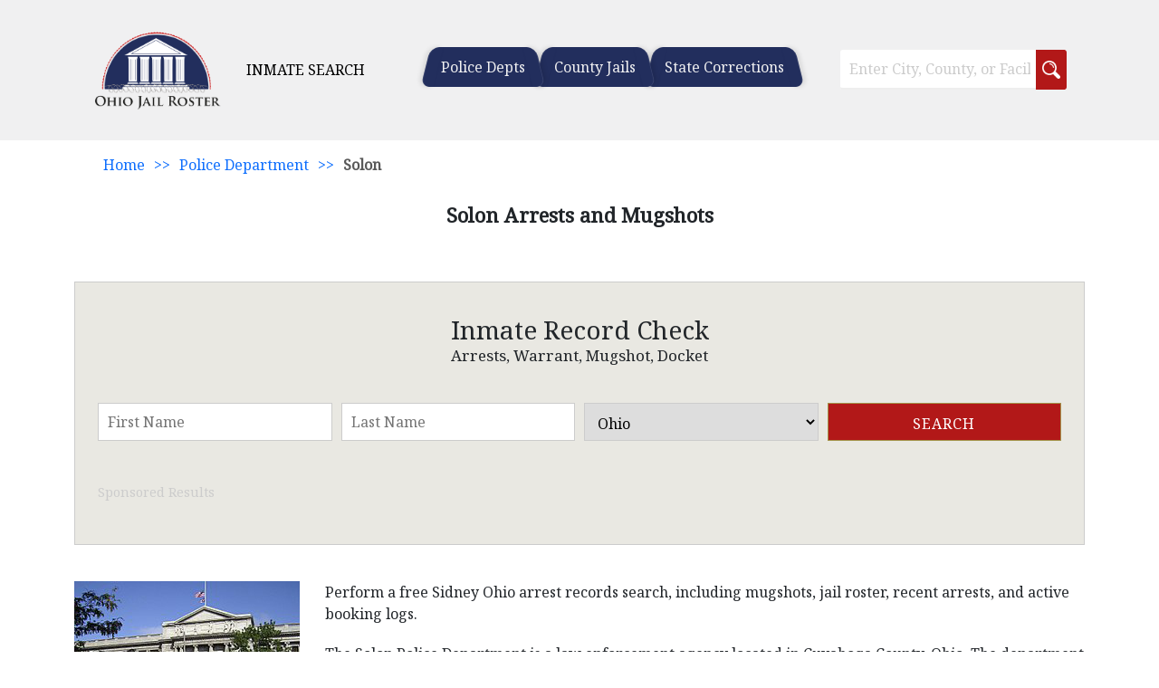

--- FILE ---
content_type: text/html; charset=UTF-8
request_url: https://ohiojailroster.com/police-department/solon-arrests-and-mugshots/
body_size: 12553
content:
<!DOCTYPE html><html lang="en-US"><head><meta charset="UTF-8" /><meta name="viewport" content="width=device-width" /><script src="/cdn-cgi/scripts/7d0fa10a/cloudflare-static/rocket-loader.min.js" data-cf-settings="a2d3e6c88deb142375ec29f4-|49"></script><link rel="stylesheet" media="print" onload="this.onload=null;this.media='all';" id="ao_optimized_gfonts" href="https://fonts.googleapis.com/css?family=Noto Serif&amp;display=swap"><link rel="stylesheet" href="https://ohiojailroster.com/wp-content/themes/countylinkwp/bootstrap/bootstrap.min.css" /><link href="https://maxcdn.bootstrapcdn.com/font-awesome/4.7.0/css/font-awesome.min.css" rel="stylesheet"><style>/*  header code start*/
  @media (min-width: 993px) {
  #custom-header .inner-content .content-right #menu .menu li {
    padding: 10px 10px 10px;
    background-color:#222e5d !important;
    margin-right: 12px;
    position: relative;
    cursor: pointer;
    transition: all 250ms ease;
    border-radius: 10px 10px 0 0;
/*     border-top: 1px dotted #fff; */
  }
#custom-header .inner-content .content-right #menu .menu li::before,
  #custom-header .inner-content .content-right #menu .menu li::after {
    content: '';
    position: absolute;
    top: 0;
    height: 100%;
    width: 14px;
    background-color: #222e5d !important;
    transition: all 250ms ease;
  }

}
#custom-header .inner-content .content-right #menu .menu li a {
  padding: 0 !important;
  color: #f0f0f1 !important;
}
/*  header code end*/

body {
    font-family: 'Noto Serif', Sans-serif !important;
}
#sitetop-searchform .container-inner .searchfrm1 .fields-inner .fields .submit{
	background-color:#b21818;
}

#sitetop-searchform .container-inner{
  padding:40px 20px;
  border:none;
  outline:3px none #ccc;
  background-color: #e9e8e2;
}
.fullwidth-menu-main form .submit-btn, .desktop_menu form .submit-btn, .desktop_menu form .submit-btn-label{
	background-color:#b21818;
}
#header #custom-header .desktop_menu .menu li a, #header #custom-header .fullwidth-menu-main .menu li a{
	color:#000000 !important;
}
#header #custom-header .desktop_menu form .text-field{
	border: 1px solid #000000;
}
#header #custom-header .fullwidth-menu-main .menu li{
	border-bottom: 1px solid #000000 !important;
}
.widget-etcad-shortcoder-main .border-title:after{
	content:'';
	background-image:url(https://ohiojailroster.com/wp-content/themes/countylinkwp/images/triangle-icon.png);
}
#header #custom-header .desktop_menu form .submit-btn-label{
	background-image:url(https://ohiojailroster.com/wp-content/themes/countylinkwp/images/search-white.png);
}
.header-top-img {
	min-height: 144px;
    background-position: center;
    background-repeat: no-repeat;
    background-size: cover;
}
.header-top-img {
  border-radius: 5px 5px 0 0;
}
	.inner-content.custom-head-two {
  width: 100%;
  padding: 4px 10px;
}

.desktop_menu form .text-field {
  width: 100% !important;
}
.inner-content.class.custom-head-one {
  padding: 30px 20px;
  border-radius: 5px 5px 0 0;
	background-repeat: no-repeat;
}
.inner-content.class.custom-head-one .content-left p {
  color: #fff;
}
		.desktop_menu > div {
    width: 65% !important;
}
	.desktop_menu form {
    width: 35% !important;
}</style><title>Solon Arrests and Mugshots | Jail Roster Search</title><meta name='robots' content='max-image-preview:large' /><link rel='dns-prefetch' href='//js.hcaptcha.com' /><link href='https://fonts.gstatic.com' crossorigin='anonymous' rel='preconnect' /><link rel="alternate" type="application/rss+xml" title="Jail Roster Search &raquo; Feed" href="https://ohiojailroster.com/feed/" /><link rel="alternate" type="application/rss+xml" title="Jail Roster Search &raquo; Comments Feed" href="https://ohiojailroster.com/comments/feed/" /><link rel="alternate" title="oEmbed (JSON)" type="application/json+oembed" href="https://ohiojailroster.com/wp-json/oembed/1.0/embed?url=https%3A%2F%2Fohiojailroster.com%2Fpolice-department%2Fsolon-arrests-and-mugshots%2F" /><link rel="alternate" title="oEmbed (XML)" type="text/xml+oembed" href="https://ohiojailroster.com/wp-json/oembed/1.0/embed?url=https%3A%2F%2Fohiojailroster.com%2Fpolice-department%2Fsolon-arrests-and-mugshots%2F&#038;format=xml" /><style id='wp-img-auto-sizes-contain-inline-css' type='text/css'>img:is([sizes=auto i],[sizes^="auto," i]){contain-intrinsic-size:3000px 1500px}
/*# sourceURL=wp-img-auto-sizes-contain-inline-css */</style><link rel='stylesheet' id='blankslate-style-css' href='https://ohiojailroster.com/wp-content/cache/autoptimize/css/autoptimize_single_eac7e735d0fbbd960ea5ae14e4e5cf37.css' type='text/css' media='all' /><link rel='stylesheet' id='leaflet_css-css' href='https://ohiojailroster.com/wp-content/cache/autoptimize/css/autoptimize_single_b4a399cffc216ff25d49b28318fc43f3.css' type='text/css' media='all' /><link rel='stylesheet' id='vmap_css-css' href='https://ohiojailroster.com/wp-content/cache/autoptimize/css/autoptimize_single_6cf64fd51cec5a4b607330c9dc9fa29c.css' type='text/css' media='all' /><link rel='stylesheet' id='mapbox_css-css' href='https://ohiojailroster.com/wp-content/cache/autoptimize/css/autoptimize_single_9df069d5a8d8943e11f0172b7ef2682b.css' type='text/css' media='all' /> <script type="a2d3e6c88deb142375ec29f4-text/javascript" src="https://ohiojailroster.com/wp-includes/js/jquery/jquery.min.js" id="jquery-core-js"></script> <script type="a2d3e6c88deb142375ec29f4-text/javascript" src="https://ohiojailroster.com/wp-includes/js/jquery/jquery-migrate.min.js" id="jquery-migrate-js"></script> <script type="a2d3e6c88deb142375ec29f4-text/javascript" src="https://ohiojailroster.com/wp-content/cache/autoptimize/js/autoptimize_single_be6cd1df171047236fcbcf325e22031a.js" id="leaflet_js-js"></script> <script type="a2d3e6c88deb142375ec29f4-text/javascript" src="https://ohiojailroster.com/wp-content/cache/autoptimize/js/autoptimize_single_0aaa6bdf8ba02482135c8526a25c3804.js" id="vmap_js-js"></script> <script type="a2d3e6c88deb142375ec29f4-text/javascript" src="https://ohiojailroster.com/wp-content/cache/autoptimize/js/autoptimize_single_43e330fe0440c72344722238695dc793.js" id="vmap_us_js-js"></script> <script type="a2d3e6c88deb142375ec29f4-text/javascript" src="https://ohiojailroster.com/wp-content/cache/autoptimize/js/autoptimize_single_caac203d79c66775dc70824ad6b9a220.js" id="mapbox-gl_js-js"></script> <script type="a2d3e6c88deb142375ec29f4-text/javascript" src="https://ohiojailroster.com/wp-content/cache/autoptimize/js/autoptimize_single_9902c65370104c31d0a17e3d97afad98.js" id="leaflet-mapbox-gl_js-js"></script> <script type="a2d3e6c88deb142375ec29f4-text/javascript" src="https://js.hcaptcha.com/1/api.js" id="h_captcha_js-js"></script> <link rel="https://api.w.org/" href="https://ohiojailroster.com/wp-json/" /><link rel="alternate" title="JSON" type="application/json" href="https://ohiojailroster.com/wp-json/wp/v2/pt1/2154" /><link rel="EditURI" type="application/rsd+xml" title="RSD" href="https://ohiojailroster.com/xmlrpc.php?rsd" /><meta name="generator" content="WordPress 6.9" /><link rel="canonical" href="https://ohiojailroster.com/police-department/solon-arrests-and-mugshots/" /><link rel='shortlink' href='https://ohiojailroster.com/?p=2154' />  <script async src="https://www.googletagmanager.com/gtag/js?id=G-PJH7QT7LRW" type="a2d3e6c88deb142375ec29f4-text/javascript"></script> <script type="a2d3e6c88deb142375ec29f4-text/javascript">window.dataLayer = window.dataLayer || [];
  function gtag(){dataLayer.push(arguments);}
  gtag('js', new Date());

  gtag('config', 'G-PJH7QT7LRW');</script><meta name="description" content="Perform a free Sidney  Ohio arrest records search, including mugshots, jail roster, recent arrests, and active booking l" /><meta property="og:description" content="Perform a free Sidney  Ohio arrest records search, including mugshots, jail roster, recent arrests, and active booking l" /><meta property="og:title" content="Solon Arrests and Mugshots" /><meta property="og:url" content="https://ohiojailroster.com/police-department/solon-arrests-and-mugshots/" /><meta property="og:image:secure_url" content="https://ohiojailroster.com/wp-content/uploads/2021/11/cuyahoga-county-courthouse-oh.jpg"/><meta property="og:site_name" content="Jail Roster Search" /><link rel="icon" href="https://ohiojailroster.com/wp-content/uploads/2022/06/building_favicon.ico" sizes="32x32" /><link rel="icon" href="https://ohiojailroster.com/wp-content/uploads/2022/06/building_favicon.ico" sizes="192x192" /><link rel="apple-touch-icon" href="https://ohiojailroster.com/wp-content/uploads/2022/06/building_favicon.ico" /><meta name="msapplication-TileImage" content="https://ohiojailroster.com/wp-content/uploads/2022/06/building_favicon.ico" /><style type="text/css" id="wp-custom-css">.state-toplogo {
    display: none;
}</style><link href="https://ohiojailroster.com/wp-content/themes/countylinkwp/assets/css/header.css?ver=2025-12-03" rel="stylesheet"><style id='global-styles-inline-css' type='text/css'>:root{--wp--preset--aspect-ratio--square: 1;--wp--preset--aspect-ratio--4-3: 4/3;--wp--preset--aspect-ratio--3-4: 3/4;--wp--preset--aspect-ratio--3-2: 3/2;--wp--preset--aspect-ratio--2-3: 2/3;--wp--preset--aspect-ratio--16-9: 16/9;--wp--preset--aspect-ratio--9-16: 9/16;--wp--preset--color--black: #000000;--wp--preset--color--cyan-bluish-gray: #abb8c3;--wp--preset--color--white: #ffffff;--wp--preset--color--pale-pink: #f78da7;--wp--preset--color--vivid-red: #cf2e2e;--wp--preset--color--luminous-vivid-orange: #ff6900;--wp--preset--color--luminous-vivid-amber: #fcb900;--wp--preset--color--light-green-cyan: #7bdcb5;--wp--preset--color--vivid-green-cyan: #00d084;--wp--preset--color--pale-cyan-blue: #8ed1fc;--wp--preset--color--vivid-cyan-blue: #0693e3;--wp--preset--color--vivid-purple: #9b51e0;--wp--preset--gradient--vivid-cyan-blue-to-vivid-purple: linear-gradient(135deg,rgb(6,147,227) 0%,rgb(155,81,224) 100%);--wp--preset--gradient--light-green-cyan-to-vivid-green-cyan: linear-gradient(135deg,rgb(122,220,180) 0%,rgb(0,208,130) 100%);--wp--preset--gradient--luminous-vivid-amber-to-luminous-vivid-orange: linear-gradient(135deg,rgb(252,185,0) 0%,rgb(255,105,0) 100%);--wp--preset--gradient--luminous-vivid-orange-to-vivid-red: linear-gradient(135deg,rgb(255,105,0) 0%,rgb(207,46,46) 100%);--wp--preset--gradient--very-light-gray-to-cyan-bluish-gray: linear-gradient(135deg,rgb(238,238,238) 0%,rgb(169,184,195) 100%);--wp--preset--gradient--cool-to-warm-spectrum: linear-gradient(135deg,rgb(74,234,220) 0%,rgb(151,120,209) 20%,rgb(207,42,186) 40%,rgb(238,44,130) 60%,rgb(251,105,98) 80%,rgb(254,248,76) 100%);--wp--preset--gradient--blush-light-purple: linear-gradient(135deg,rgb(255,206,236) 0%,rgb(152,150,240) 100%);--wp--preset--gradient--blush-bordeaux: linear-gradient(135deg,rgb(254,205,165) 0%,rgb(254,45,45) 50%,rgb(107,0,62) 100%);--wp--preset--gradient--luminous-dusk: linear-gradient(135deg,rgb(255,203,112) 0%,rgb(199,81,192) 50%,rgb(65,88,208) 100%);--wp--preset--gradient--pale-ocean: linear-gradient(135deg,rgb(255,245,203) 0%,rgb(182,227,212) 50%,rgb(51,167,181) 100%);--wp--preset--gradient--electric-grass: linear-gradient(135deg,rgb(202,248,128) 0%,rgb(113,206,126) 100%);--wp--preset--gradient--midnight: linear-gradient(135deg,rgb(2,3,129) 0%,rgb(40,116,252) 100%);--wp--preset--font-size--small: 13px;--wp--preset--font-size--medium: 20px;--wp--preset--font-size--large: 36px;--wp--preset--font-size--x-large: 42px;--wp--preset--spacing--20: 0.44rem;--wp--preset--spacing--30: 0.67rem;--wp--preset--spacing--40: 1rem;--wp--preset--spacing--50: 1.5rem;--wp--preset--spacing--60: 2.25rem;--wp--preset--spacing--70: 3.38rem;--wp--preset--spacing--80: 5.06rem;--wp--preset--shadow--natural: 6px 6px 9px rgba(0, 0, 0, 0.2);--wp--preset--shadow--deep: 12px 12px 50px rgba(0, 0, 0, 0.4);--wp--preset--shadow--sharp: 6px 6px 0px rgba(0, 0, 0, 0.2);--wp--preset--shadow--outlined: 6px 6px 0px -3px rgb(255, 255, 255), 6px 6px rgb(0, 0, 0);--wp--preset--shadow--crisp: 6px 6px 0px rgb(0, 0, 0);}:where(.is-layout-flex){gap: 0.5em;}:where(.is-layout-grid){gap: 0.5em;}body .is-layout-flex{display: flex;}.is-layout-flex{flex-wrap: wrap;align-items: center;}.is-layout-flex > :is(*, div){margin: 0;}body .is-layout-grid{display: grid;}.is-layout-grid > :is(*, div){margin: 0;}:where(.wp-block-columns.is-layout-flex){gap: 2em;}:where(.wp-block-columns.is-layout-grid){gap: 2em;}:where(.wp-block-post-template.is-layout-flex){gap: 1.25em;}:where(.wp-block-post-template.is-layout-grid){gap: 1.25em;}.has-black-color{color: var(--wp--preset--color--black) !important;}.has-cyan-bluish-gray-color{color: var(--wp--preset--color--cyan-bluish-gray) !important;}.has-white-color{color: var(--wp--preset--color--white) !important;}.has-pale-pink-color{color: var(--wp--preset--color--pale-pink) !important;}.has-vivid-red-color{color: var(--wp--preset--color--vivid-red) !important;}.has-luminous-vivid-orange-color{color: var(--wp--preset--color--luminous-vivid-orange) !important;}.has-luminous-vivid-amber-color{color: var(--wp--preset--color--luminous-vivid-amber) !important;}.has-light-green-cyan-color{color: var(--wp--preset--color--light-green-cyan) !important;}.has-vivid-green-cyan-color{color: var(--wp--preset--color--vivid-green-cyan) !important;}.has-pale-cyan-blue-color{color: var(--wp--preset--color--pale-cyan-blue) !important;}.has-vivid-cyan-blue-color{color: var(--wp--preset--color--vivid-cyan-blue) !important;}.has-vivid-purple-color{color: var(--wp--preset--color--vivid-purple) !important;}.has-black-background-color{background-color: var(--wp--preset--color--black) !important;}.has-cyan-bluish-gray-background-color{background-color: var(--wp--preset--color--cyan-bluish-gray) !important;}.has-white-background-color{background-color: var(--wp--preset--color--white) !important;}.has-pale-pink-background-color{background-color: var(--wp--preset--color--pale-pink) !important;}.has-vivid-red-background-color{background-color: var(--wp--preset--color--vivid-red) !important;}.has-luminous-vivid-orange-background-color{background-color: var(--wp--preset--color--luminous-vivid-orange) !important;}.has-luminous-vivid-amber-background-color{background-color: var(--wp--preset--color--luminous-vivid-amber) !important;}.has-light-green-cyan-background-color{background-color: var(--wp--preset--color--light-green-cyan) !important;}.has-vivid-green-cyan-background-color{background-color: var(--wp--preset--color--vivid-green-cyan) !important;}.has-pale-cyan-blue-background-color{background-color: var(--wp--preset--color--pale-cyan-blue) !important;}.has-vivid-cyan-blue-background-color{background-color: var(--wp--preset--color--vivid-cyan-blue) !important;}.has-vivid-purple-background-color{background-color: var(--wp--preset--color--vivid-purple) !important;}.has-black-border-color{border-color: var(--wp--preset--color--black) !important;}.has-cyan-bluish-gray-border-color{border-color: var(--wp--preset--color--cyan-bluish-gray) !important;}.has-white-border-color{border-color: var(--wp--preset--color--white) !important;}.has-pale-pink-border-color{border-color: var(--wp--preset--color--pale-pink) !important;}.has-vivid-red-border-color{border-color: var(--wp--preset--color--vivid-red) !important;}.has-luminous-vivid-orange-border-color{border-color: var(--wp--preset--color--luminous-vivid-orange) !important;}.has-luminous-vivid-amber-border-color{border-color: var(--wp--preset--color--luminous-vivid-amber) !important;}.has-light-green-cyan-border-color{border-color: var(--wp--preset--color--light-green-cyan) !important;}.has-vivid-green-cyan-border-color{border-color: var(--wp--preset--color--vivid-green-cyan) !important;}.has-pale-cyan-blue-border-color{border-color: var(--wp--preset--color--pale-cyan-blue) !important;}.has-vivid-cyan-blue-border-color{border-color: var(--wp--preset--color--vivid-cyan-blue) !important;}.has-vivid-purple-border-color{border-color: var(--wp--preset--color--vivid-purple) !important;}.has-vivid-cyan-blue-to-vivid-purple-gradient-background{background: var(--wp--preset--gradient--vivid-cyan-blue-to-vivid-purple) !important;}.has-light-green-cyan-to-vivid-green-cyan-gradient-background{background: var(--wp--preset--gradient--light-green-cyan-to-vivid-green-cyan) !important;}.has-luminous-vivid-amber-to-luminous-vivid-orange-gradient-background{background: var(--wp--preset--gradient--luminous-vivid-amber-to-luminous-vivid-orange) !important;}.has-luminous-vivid-orange-to-vivid-red-gradient-background{background: var(--wp--preset--gradient--luminous-vivid-orange-to-vivid-red) !important;}.has-very-light-gray-to-cyan-bluish-gray-gradient-background{background: var(--wp--preset--gradient--very-light-gray-to-cyan-bluish-gray) !important;}.has-cool-to-warm-spectrum-gradient-background{background: var(--wp--preset--gradient--cool-to-warm-spectrum) !important;}.has-blush-light-purple-gradient-background{background: var(--wp--preset--gradient--blush-light-purple) !important;}.has-blush-bordeaux-gradient-background{background: var(--wp--preset--gradient--blush-bordeaux) !important;}.has-luminous-dusk-gradient-background{background: var(--wp--preset--gradient--luminous-dusk) !important;}.has-pale-ocean-gradient-background{background: var(--wp--preset--gradient--pale-ocean) !important;}.has-electric-grass-gradient-background{background: var(--wp--preset--gradient--electric-grass) !important;}.has-midnight-gradient-background{background: var(--wp--preset--gradient--midnight) !important;}.has-small-font-size{font-size: var(--wp--preset--font-size--small) !important;}.has-medium-font-size{font-size: var(--wp--preset--font-size--medium) !important;}.has-large-font-size{font-size: var(--wp--preset--font-size--large) !important;}.has-x-large-font-size{font-size: var(--wp--preset--font-size--x-large) !important;}
/*# sourceURL=global-styles-inline-css */</style></head><body class="wp-singular pt1-template-default single single-pt1 postid-2154 wp-custom-logo wp-embed-responsive wp-theme-countylinkwp"> <a href="#content" class="skip-link screen-reader-text">Skip to the content</a><div id="wrapper" class="hfeed"><header style="background-color:#f0f0f1;" id="header" role="banner"><div id="custom-header"><div class="container class custom-head-one-container"><div class="inner-content class custom-head-one"
 style="background-image:url()"  	><div class="content-left"> <a href="https://ohiojailroster.com"><img class="logo-img" alt="Logo" src="https://ohiojailroster.com/wp-content/uploads/2021/12/cropped-Ohio.png" style="max-width: 170px; height: auto; float:left;"/></a> <a href="https://ohiojailroster.com/inmate-search/"  style="text-decoration: none;"><p style="color:#000000 !important;"> INMATE SEARCH</p> </a></div><div class="content-right"><nav id="menu" role="navigation" itemscope itemtype="https://schema.org/SiteNavigationElement"><div class="desktop_menu"><div class="menu-main-menu-container"><ul id="menu-main-menu" class="menu"><li id="menu-item-2304" class="menu-item menu-item-type-custom menu-item-object-custom menu-item-2304"><a href="https://ohiojailroster.com/police-department/" itemprop="url">Police Depts</a></li><li id="menu-item-2305" class="menu-item menu-item-type-custom menu-item-object-custom menu-item-2305"><a href="https://ohiojailroster.com/jail/" itemprop="url">County Jails</a></li><li id="menu-item-2334" class="menu-item menu-item-type-custom menu-item-object-custom menu-item-2334"><a href="https://ohiojailroster.com/correctional-facility/" itemprop="url">State Corrections</a></li></ul></div><form action="https://ohiojailroster.com" method="get"> <input class="text-field" name="s" type="text" placeholder="Enter City, County, or Facility"> <label class="submit-btn-label"> <input class="" type="submit" value="" /> </label></form></div> <button class="toggle-icon mobile_menu" aria-label="mobile_menu"><i class="fa fa-bars" aria-hidden="true"></i></button></nav></div></div></div><div class="fullwidth-menu-main" style="background-color:#f6f8f8"><div class="container"><div class="menu-main-menu-container"><ul id="menu-main-menu-1" class="menu"><li class="menu-item menu-item-type-custom menu-item-object-custom menu-item-2304"><a href="https://ohiojailroster.com/police-department/" itemprop="url">Police Depts</a></li><li class="menu-item menu-item-type-custom menu-item-object-custom menu-item-2305"><a href="https://ohiojailroster.com/jail/" itemprop="url">County Jails</a></li><li class="menu-item menu-item-type-custom menu-item-object-custom menu-item-2334"><a href="https://ohiojailroster.com/correctional-facility/" itemprop="url">State Corrections</a></li></ul></div><form action="https://ohiojailroster.com" method="get"> <input class="text-field" name="s" type="text" placeholder="Enter City, County, or Facility"> <input class="submit-btn" type="submit" value="Search" /></form></div></div></div><div class="site-breadcrumbs"><div class="container"><ul id="tsh_breadcrumbs" class="tsh_breadcrumbs"><li class="item-home"><a class="bread-link bread-home" href="https://ohiojailroster.com" title="Home">Home</a></li><li class="separator separator-home"> >></li><li class="item-cat item-cat-6 item-cat-police-department"><a class="bread-cat bread-cat-6 bread-cat-police-department" href="https://ohiojailroster.com/police-department/" title="Police Department">Police Department</a></li><li class="separator"> >></li><li class="item-current item-2154"><strong class="bread-current bread-2154" title="Solon Arrests and Mugshots">Solon</strong></li></ul></div></div></header><div id="site-pages-title"><div class="container"><h1 class="entry-title" itemprop="name">Solon Arrests and Mugshots</h1></div></div><div class=""></div><div id="pages-contentmain"><main id="content" role="main"><div class="container"><div id="class_holder" class=""><article id="post-2154" class="post-2154 pt1 type-pt1 status-publish has-post-thumbnail hentry state_p-police-department"><div class="entry-content" itemprop="mainEntityOfPage"><div class="postmidle-searchform-main 3333"><div id="sitetop-searchform"><div class="container"><div class="container-inner"><div class="searchfrm1"><div class="form-header"><h2>Inmate Record Check</h2><p>Arrests, Warrant, Mugshot, Docket</p></div><form id="backgroundcheck" action="/custom/loading" method="get"><div class="fields-inner"><div class="input_holder fields"> <label class="input-label"> First Name</label> <input id="fname" class="field" name="firstname" placeholder="First Name" required="" type="text" /></div><div class="input_holder fields"> <label class="input-label"> Last Name </label> <input id="lname" class="field" name="lastname" placeholder="Last Name" required="" type="text" /></div><div class="fields"> <select id="" name="state"><option value="ALL" >-Nationwide-</option><option value="AL" >Alabama</option><option value="AK" >Alaska</option><option value="AZ" >Arizona</option><option value="AR" >Arkansas</option><option value="CA" >California</option><option value="CO" >Colorado</option><option value="CT" >Connecticut</option><option value="DE" >Delaware</option><option value="FL" >Florida</option><option value="GA" >Georgia</option><option value="HI" >Hawaii</option><option value="ID" >Idaho</option><option value="IL" >Illinois</option><option value="IN" >Indiana</option><option value="IA" >Iowa</option><option value="KS" >Kansas</option><option value="KY" >Kentucky</option><option value="LA" >Louisiana</option><option value="ME" >Maine</option><option value="MD" >Maryland</option><option value="MA" >Massachusetts</option><option value="MI" >Michigan</option><option value="MN" >Minnesota</option><option value="MS" >Mississippi</option><option value="MO" >Missouri</option><option value="MT" >Montana</option><option value="NE" >Nebraska</option><option value="NV" >Nevada</option><option value="NH" >New Hampshire</option><option value="NJ" >New Jersey</option><option value="NM" >New Mexico</option><option value="NY" >New York</option><option value="NC" >North Carolina</option><option value="ND" >North Dakota</option><option value="OH" selected="selected">Ohio</option><option value="OK" >Oklahoma</option><option value="OR" >Oregon</option><option value="PA" >Pennsylvania</option><option value="RI" >Rhode Island</option><option value="SC" >South Carolina</option><option value="SD" >South Dakota</option><option value="TN" >Tennessee</option><option value="TX" >Texas</option><option value="UT" >Utah</option><option value="VT" >Vermont</option><option value="VA" >Virginia</option><option value="WA" >Washington</option><option value="WV" >West Virginia</option><option value="WI" >Wisconsin</option><option value="WY" >Wyoming</option> </select></div><div class="fields"> <input name="search" type="hidden" value="Search Now" /> <input id="backgroundsbt" class="submit" type="submit" value="Search" /></div></div></form></div><div class="add"><p class="advertise">Sponsored Results</p></div></div></div></div></div><div class='below_img'><img width="249" height="186" src="https://ohiojailroster.com/wp-content/uploads/2021/11/cuyahoga-county-courthouse-oh.jpg" class="attachment-full size-full wp-post-image" alt="" itemprop="image" decoding="async" /></div><meta itemprop="description" content="Perform a free Sidney Ohio arrest records search, including mugshots, jail roster, recent arrests, and active booking logs. The Solon Police Department is a law enforcement agency located in Cuyahoga County, Ohio. The department consists of 50 sworn police officers, 16 corrections officers, 8 office staff, and 19 auxiliary officers. These officers are divided into Read More Solon Arrests and Mugshots" /><p>Perform a free Sidney  Ohio arrest records search, including mugshots, jail roster, recent arrests, and active booking logs.</p><p>The Solon Police Department is a law enforcement agency located in Cuyahoga County, Ohio. The department consists of 50 sworn police officers, 16 corrections officers, 8 office staff, and 19 auxiliary officers. These officers are divided into 5 divisions: patrol, investigations, corrections, communications, and records. The patrol division is the largest of the department. These officers are responsible for responding to calls for service, patrolling the city, deterring crime, conducting preliminary investigations, and making local arrests. The investigations division is responsible for investigating and solving crimes. The corrections division oversees the city jail. The communications division is responsible for answering calls for service and dispatching the appropriate units. The records division maintains all police reports, arrest records, and mugshots from the city jail. The mission of the department is to achieve excellence in service, protection, and enforcement; and to preserve the peace of the community through dedication, professionalism, integrity, proficiency, and education.</p><p>Richard, Tonelli, Chief of Police</p><p>Solon Police Department<br /> 33000 Solon Road<br /> Solon, OH 44139<br /> Cuyahoga County<br /> Phone: 440-248-2932<br /> Fax: 440-248-6751</p><p>Population Served: 19,000<br /> Number of Officers: 40</p><p>All persons arrested by the Solon Police Department are held at the Solon Detention Facility. The facility is a full-service, 26-bed jail.</p><p>Inmates are not allowed visitation for the first 72 hours of their incarceration. Male inmates are allowed visitations on Sundays from 1pm to 3pm and from 6pm to 8pm. Female inmates are allowed visitation on Wednesdays from 7pm to 10pm.</p><p>The crime rate in Solon, Ohio is 60. The overall crime rate is 4.5 times less than the US average. It is higher than the crime rates in 24.1% of all cities in the US. The annual crime rate has increased by 10% in the last year. In the last 5 years, Solon has seen a decline in violent crime and an incline in property crime. Solon has a livability score of 88/100, which is considered exceptional. Solon crime rates are 69% lower than the Ohio average.</p><div class="entry-links"></div></div></article></div><div class="postmidle-searchform-main widget_section2"><div id="sitetop-searchform"><div class="container"><div class="container-inner"><div class="searchfrm1"><div class="form-header"><h2>Inmate Record Check</h2><p>Arrests, Warrant, Mugshot, Docket</p></div><form id="backgroundcheck" action="/custom/loading" method="get"><div class="fields-inner"><div class="input_holder fields"> <label class="input-label"> First Name</label> <input id="fname" class="field" name="firstname" placeholder="First Name" required="" type="text" /></div><div class="input_holder fields"> <label class="input-label"> Last Name </label> <input id="lname" class="field" name="lastname" placeholder="Last Name" required="" type="text" /></div><div class="fields"> <select id="" name="state"><option value="ALL" >-Nationwide-</option><option value="AL" >Alabama</option><option value="AK" >Alaska</option><option value="AZ" >Arizona</option><option value="AR" >Arkansas</option><option value="CA" >California</option><option value="CO" >Colorado</option><option value="CT" >Connecticut</option><option value="DE" >Delaware</option><option value="FL" >Florida</option><option value="GA" >Georgia</option><option value="HI" >Hawaii</option><option value="ID" >Idaho</option><option value="IL" >Illinois</option><option value="IN" >Indiana</option><option value="IA" >Iowa</option><option value="KS" >Kansas</option><option value="KY" >Kentucky</option><option value="LA" >Louisiana</option><option value="ME" >Maine</option><option value="MD" >Maryland</option><option value="MA" >Massachusetts</option><option value="MI" >Michigan</option><option value="MN" >Minnesota</option><option value="MS" >Mississippi</option><option value="MO" >Missouri</option><option value="MT" >Montana</option><option value="NE" >Nebraska</option><option value="NV" >Nevada</option><option value="NH" >New Hampshire</option><option value="NJ" >New Jersey</option><option value="NM" >New Mexico</option><option value="NY" >New York</option><option value="NC" >North Carolina</option><option value="ND" >North Dakota</option><option value="OH" selected="selected">Ohio</option><option value="OK" >Oklahoma</option><option value="OR" >Oregon</option><option value="PA" >Pennsylvania</option><option value="RI" >Rhode Island</option><option value="SC" >South Carolina</option><option value="SD" >South Dakota</option><option value="TN" >Tennessee</option><option value="TX" >Texas</option><option value="UT" >Utah</option><option value="VT" >Vermont</option><option value="VA" >Virginia</option><option value="WA" >Washington</option><option value="WV" >West Virginia</option><option value="WI" >Wisconsin</option><option value="WY" >Wyoming</option> </select></div><div class="fields"> <input name="search" type="hidden" value="Search Now" /> <input id="backgroundsbt" class="submit" type="submit" value="Search" /></div></div></form></div><div class="add"><p class="advertise">Sponsored Results</p></div></div></div></div></div><div class="post-contentarea-field" style="width:100%;"><h2><strong>Records Request, Police Reports and Mugshots in Solon, Ohio</strong></h2><p>Public police records are available through the Solon Police Department. The department has an online search option to locate and view records. Records can be searched by the report number, the date the report was made, or the location the incident occurred.</p><p>All other records are available through the Solon City Government.</p></div><div class="postmidle-searchform-main widget_section3"><div id="sitetop-searchform"><div class="container"><div class="container-inner"><div class="searchfrm1"><div class="form-header"><h2>Inmate Record Check</h2><p>Arrests, Warrant, Mugshot, Docket</p></div><form id="backgroundcheck" action="/custom/loading" method="get"><div class="fields-inner"><div class="input_holder fields"> <label class="input-label"> First Name</label> <input id="fname" class="field" name="firstname" placeholder="First Name" required="" type="text" /></div><div class="input_holder fields"> <label class="input-label"> Last Name </label> <input id="lname" class="field" name="lastname" placeholder="Last Name" required="" type="text" /></div><div class="fields"> <select id="" name="state"><option value="ALL" >-Nationwide-</option><option value="AL" >Alabama</option><option value="AK" >Alaska</option><option value="AZ" >Arizona</option><option value="AR" >Arkansas</option><option value="CA" >California</option><option value="CO" >Colorado</option><option value="CT" >Connecticut</option><option value="DE" >Delaware</option><option value="FL" >Florida</option><option value="GA" >Georgia</option><option value="HI" >Hawaii</option><option value="ID" >Idaho</option><option value="IL" >Illinois</option><option value="IN" >Indiana</option><option value="IA" >Iowa</option><option value="KS" >Kansas</option><option value="KY" >Kentucky</option><option value="LA" >Louisiana</option><option value="ME" >Maine</option><option value="MD" >Maryland</option><option value="MA" >Massachusetts</option><option value="MI" >Michigan</option><option value="MN" >Minnesota</option><option value="MS" >Mississippi</option><option value="MO" >Missouri</option><option value="MT" >Montana</option><option value="NE" >Nebraska</option><option value="NV" >Nevada</option><option value="NH" >New Hampshire</option><option value="NJ" >New Jersey</option><option value="NM" >New Mexico</option><option value="NY" >New York</option><option value="NC" >North Carolina</option><option value="ND" >North Dakota</option><option value="OH" selected="selected">Ohio</option><option value="OK" >Oklahoma</option><option value="OR" >Oregon</option><option value="PA" >Pennsylvania</option><option value="RI" >Rhode Island</option><option value="SC" >South Carolina</option><option value="SD" >South Dakota</option><option value="TN" >Tennessee</option><option value="TX" >Texas</option><option value="UT" >Utah</option><option value="VT" >Vermont</option><option value="VA" >Virginia</option><option value="WA" >Washington</option><option value="WV" >West Virginia</option><option value="WI" >Wisconsin</option><option value="WY" >Wyoming</option> </select></div><div class="fields"> <input name="search" type="hidden" value="Search Now" /> <input id="backgroundsbt" class="submit" type="submit" value="Search" /></div></div></form></div><div class="add"><p class="advertise">Sponsored Results</p></div></div></div></div></div><div class="post-contentarea-field" style="width:100%;"><h2><strong>County Sheriff, Warrant, Most Wanted Information in Solon, Ohio</strong></h2><p>The Cuyahoga County Sheriff’s Office also has jurisdiction over Solon, Ohio. The Cuyahoga County Sheriff’s Office is a law enforcement agency located in Cleveland, Ohio. The office is responsible for providing local police assistance, court security, jail operations, serving warrants and subpoenas and monitoring the local sex offender registry.</p><p>The Cuyahoga County Sheriff’s Office has a warrant division that is responsible for releasing information regarding wanted persons. The division does not release any information over the phone. Information is released in person only. Proper identification is required when inquiring about a warrant.</p><p>Neither the Solon Police Department or the Cuyahoga County Sheriff’s Office have a most wanted list at this time.</p><p>Solon, Ohio Information</p><p>Solon is a city located in Cuyahoga County, Ohio. The county seat of Cuyahoga is Cleveland. The city is part of the Cleveland-Akron-Canton Metropolitan Statistical Area. Solon covers a total of 20.48 square miles and has an estimated population of 24,262. The current mayor of Solon is Edward Kraus.</p><p>Contact the Mayor</p><p>Edward Kraus<br /> Phone: 440-248-1155<br /> Email: <a href="/cdn-cgi/l/email-protection" class="__cf_email__" data-cfemail="26434d544753556655494a4948494e4f4908495441">[email&#160;protected]</a></p></div><div class="postmidle-searchform-main widget_section4"><div id="sitetop-searchform"><div class="container"><div class="container-inner"><div class="searchfrm1"><div class="form-header"><h2>Inmate Record Check</h2><p>Arrests, Warrant, Mugshot, Docket</p></div><form id="backgroundcheck" action="/custom/loading" method="get"><div class="fields-inner"><div class="input_holder fields"> <label class="input-label"> First Name</label> <input id="fname" class="field" name="firstname" placeholder="First Name" required="" type="text" /></div><div class="input_holder fields"> <label class="input-label"> Last Name </label> <input id="lname" class="field" name="lastname" placeholder="Last Name" required="" type="text" /></div><div class="fields"> <select id="" name="state"><option value="ALL" >-Nationwide-</option><option value="AL" >Alabama</option><option value="AK" >Alaska</option><option value="AZ" >Arizona</option><option value="AR" >Arkansas</option><option value="CA" >California</option><option value="CO" >Colorado</option><option value="CT" >Connecticut</option><option value="DE" >Delaware</option><option value="FL" >Florida</option><option value="GA" >Georgia</option><option value="HI" >Hawaii</option><option value="ID" >Idaho</option><option value="IL" >Illinois</option><option value="IN" >Indiana</option><option value="IA" >Iowa</option><option value="KS" >Kansas</option><option value="KY" >Kentucky</option><option value="LA" >Louisiana</option><option value="ME" >Maine</option><option value="MD" >Maryland</option><option value="MA" >Massachusetts</option><option value="MI" >Michigan</option><option value="MN" >Minnesota</option><option value="MS" >Mississippi</option><option value="MO" >Missouri</option><option value="MT" >Montana</option><option value="NE" >Nebraska</option><option value="NV" >Nevada</option><option value="NH" >New Hampshire</option><option value="NJ" >New Jersey</option><option value="NM" >New Mexico</option><option value="NY" >New York</option><option value="NC" >North Carolina</option><option value="ND" >North Dakota</option><option value="OH" selected="selected">Ohio</option><option value="OK" >Oklahoma</option><option value="OR" >Oregon</option><option value="PA" >Pennsylvania</option><option value="RI" >Rhode Island</option><option value="SC" >South Carolina</option><option value="SD" >South Dakota</option><option value="TN" >Tennessee</option><option value="TX" >Texas</option><option value="UT" >Utah</option><option value="VT" >Vermont</option><option value="VA" >Virginia</option><option value="WA" >Washington</option><option value="WV" >West Virginia</option><option value="WI" >Wisconsin</option><option value="WY" >Wyoming</option> </select></div><div class="fields"> <input name="search" type="hidden" value="Search Now" /> <input id="backgroundsbt" class="submit" type="submit" value="Search" /></div></div></form></div><div class="add"><p class="advertise">Sponsored Results</p></div></div></div></div></div><div class="quicklinks-main"><h2>Quick Resources</h2><div class="contentarea-main"><div class="links-area"> <a href="https://www.solonohio.org/252/Police-Department" target="_self"> <img alt="Solon Police Department" src="https://ohiojailroster.com/wp-content/uploads/2022/08/jail-icon.png"/> <label>Solon Police Department</label> </a></div><div class="links-area"> <a href="https://www.solonohio.org/301/Jail " target="_self"> <img alt="Solon City Jail " src="https://ohiojailroster.com/wp-content/uploads/2022/08/record3.png"/> <label>Solon City Jail </label> </a></div><div class="links-area"> <a href="https://www.solonohio.org/1291/Police-Reports " target="_self"> <img alt="Solon Police Reports" src="https://ohiojailroster.com/wp-content/uploads/2022/08/Sheriff-icon.png"/> <label>Solon Police Reports</label> </a></div><div class="links-area"> <a href="https://sheriff.cuyahogacounty.us/en-US/home.aspx " target="_self"> <img alt="Cuyahoga County Sheriff’s Office " src="https://ohiojailroster.com/wp-content/uploads/2022/08/record-icon.png"/> <label>Cuyahoga County Sheriff’s Office </label> </a></div></div></div><style>#map{
	width: 100%;
	height: 250px;
	overflow: hidden;
}</style><div class="quicklinks-main map"><h2>Directions</h2><div id="map" class="map_randomization"> <img src="/mapimages/41.434944459584635.jpg" width="1280" class="fileexists" /></div></div><div class="maps" style="display:none;"><p>1: Static Map Mapbox :</p><p>2: Static Map Maptiler : enUXcQl6CYDyjDbn9GLG</p><p>3: Geoapify Static Map : cac9152f4db64790bdc5563d5b435447</p><p>3: Static Map MapQuest : u8tLjuyI1txSTBjisrwjvL4XCm9P1jKM</p></div><div class="shotcode-table-main shotcode-table-rel"><h2 class="custom-title">Nearby Locations</h2><div class="rel_posts_container"><ul style="margin-bottom:0px;" class="related_posts"><li><a href='https://ohiojailroster.com/police-department/akron-arrests-and-mugshots/'>akron arrests and mugshots</a></li><li><a href='https://ohiojailroster.com/police-department/ashtabula-arrests-and-mugshots/'>ashtabula arrests and mugshots</a></li><li><a href='https://ohiojailroster.com/police-department/avon-lake-arrests-and-mugshots/'>avon lake arrests and mugshots</a></li><li><a href='https://ohiojailroster.com/police-department/beavercreek-arrests-and-mugshots/'>beavercreek arrests and mugshots</a></li><li><a href='https://ohiojailroster.com/police-department/bellevue-arrests-and-mugshots/'>bellevue arrests and mugshots</a></li><li><a href='https://ohiojailroster.com/police-department/bowling-green-arrests-and-mugshots/'>bowling green arrests and mugshots</a></li><li><a href='https://ohiojailroster.com/police-department/brooklyn-arrests-and-mugshots/'>brooklyn arrests and mugshots</a></li><li><a href='https://ohiojailroster.com/police-department/cambridge-arrests-and-mugshots/'>cambridge arrests and mugshots</a></li><li><a href='https://ohiojailroster.com/police-department/centerville-arrests-and-mugshots/'>centerville arrests and mugshots</a></li><li><a href='https://ohiojailroster.com/police-department/circleville-arrests-and-mugshots/'>circleville arrests and mugshots</a></li><li><a href='https://ohiojailroster.com/police-department/columbus-arrests-and-mugshots/'>columbus arrests and mugshots</a></li><li><a href='https://ohiojailroster.com/police-department/defiance-arrests-and-mugshots/'>defiance arrests and mugshots</a></li><li><a href='https://ohiojailroster.com/police-department/east-cleveland-arrests-and-mugshots/'>east cleveland arrests and mugshots</a></li><li><a href='https://ohiojailroster.com/police-department/elyria-arrests-and-mugshots/'>elyria arrests and mugshots</a></li><li><a href='https://ohiojailroster.com/police-department/fairfield-arrests-and-mugshots/'>fairfield arrests and mugshots</a></li><li><a href='https://ohiojailroster.com/police-department/fostoria-arrests-and-mugshots/'>fostoria arrests and mugshots</a></li><li><a href='https://ohiojailroster.com/police-department/galion-arrests-and-mugshots/'>galion arrests and mugshots</a></li><li><a href='https://ohiojailroster.com/police-department/grove-city-arrests-and-mugshots/'>grove city arrests and mugshots</a></li><li><a href='https://ohiojailroster.com/police-department/highland-heights-arrests-and-mugshots/'>highland heights arrests and mugshots</a></li><li><a href='https://ohiojailroster.com/police-department/hudson-arrests-and-mugshots/'>hudson arrests and mugshots</a></li><li><a href='https://ohiojailroster.com/police-department/kettering-arrests-and-mugshots/'>kettering arrests and mugshots</a></li><li><a href='https://ohiojailroster.com/police-department/lima-arrests-and-mugshots/'>lima arrests and mugshots</a></li><li><a href='https://ohiojailroster.com/police-department/loveland-arrests-and-mugshots/'>loveland arrests and mugshots</a></li><li><a href='https://ohiojailroster.com/police-department/mansfield-arrests-and-mugshots/'>mansfield arrests and mugshots</a></li><li><a href='https://ohiojailroster.com/police-department/marysville-arrests-and-mugshots/'>marysville arrests and mugshots</a></li><li><a href='https://ohiojailroster.com/police-department/mayfield-heights-arrests-and-mugshots/'>mayfield heights arrests and mugshots</a></li><li><a href='https://ohiojailroster.com/police-department/middleburg-heights-arrests-and-mugshots/'>middleburg heights arrests and mugshots</a></li><li><a href='https://ohiojailroster.com/police-department/mount-vernon-arrests-and-mugshots/'>mount vernon arrests and mugshots</a></li><li><a href='https://ohiojailroster.com/police-department/new-philadelphia-arrests-and-mugshots/'>new philadelphia arrests and mugshots</a></li><li><a href='https://ohiojailroster.com/police-department/north-olmsted-arrests-and-mugshots/'>north olmsted arrests and mugshots</a></li><li><a href='https://ohiojailroster.com/police-department/norwalk-arrests-and-mugshots/'>norwalk arrests and mugshots</a></li><li><a href='https://ohiojailroster.com/police-department/olmsted-falls-arrests-and-mugshots/'>olmsted falls arrests and mugshots</a></li><li><a href='https://ohiojailroster.com/police-department/painesville-arrests-and-mugshots/'>painesville arrests and mugshots</a></li><li><a href='https://ohiojailroster.com/police-department/perrysburg-arrests-and-mugshots/'>perrysburg arrests and mugshots</a></li><li><a href='https://ohiojailroster.com/police-department/powell-arrests-and-mugshots/'>powell arrests and mugshots</a></li><li><a href='https://ohiojailroster.com/police-department/richmond-heights-arrests-and-mugshots/'>richmond heights arrests and mugshots</a></li><li><a href='https://ohiojailroster.com/police-department/sandusky-arrests-and-mugshots/'>sandusky arrests and mugshots</a></li><li><a href='https://ohiojailroster.com/police-department/sheffield-lake-arrests-and-mugshots/'>sheffield lake arrests and mugshots</a></li><li><a href='https://ohiojailroster.com/police-department/springboro-arrests-and-mugshots/'>springboro arrests and mugshots</a></li><li><a href='https://ohiojailroster.com/police-department/steubenville-arrests-and-mugshots/'>steubenville arrests and mugshots</a></li><li><a href='https://ohiojailroster.com/police-department/struthers-arrests-and-mugshots/'>struthers arrests and mugshots</a></li><li><a href='https://ohiojailroster.com/police-department/tipp-city-arrests-and-mugshots/'>tipp city arrests and mugshots</a></li><li><a href='https://ohiojailroster.com/police-department/troy-arrests-and-mugshots/'>troy arrests and mugshots</a></li><li><a href='https://ohiojailroster.com/police-department/urbana-arrests-and-mugshots/'>urbana arrests and mugshots</a></li><li><a href='https://ohiojailroster.com/police-department/wadsworth-arrests-and-mugshots/'>wadsworth arrests and mugshots</a></li><li><a href='https://ohiojailroster.com/police-department/washington-court-house-arrests-and-mugshots/'>washington court house arrests and mugshots</a></li><li><a href='https://ohiojailroster.com/police-department/whitehall-arrests-and-mugshots/'>whitehall arrests and mugshots</a></li><li><a href='https://ohiojailroster.com/police-department/willowick-arrests-and-mugshots/'>willowick arrests and mugshots</a></li><li><a href='https://ohiojailroster.com/police-department/wyoming-arrests-and-mugshots/'>wyoming arrests and mugshots</a></li></ul><ul style="margin-bottom:0px;" class="related_posts"><li><a href='https://ohiojailroster.com/police-department/alliance-arrests-and-mugshots/'>alliance arrests and mugshots</a></li><li><a href='https://ohiojailroster.com/police-department/athens-arrests-and-mugshots/'>athens arrests and mugshots</a></li><li><a href='https://ohiojailroster.com/police-department/barberton-arrests-and-mugshots/'>barberton arrests and mugshots</a></li><li><a href='https://ohiojailroster.com/police-department/bedford-arrests-and-mugshots/'>bedford arrests and mugshots</a></li><li><a href='https://ohiojailroster.com/police-department/berea-arrests-and-mugshots/'>berea arrests and mugshots</a></li><li><a href='https://ohiojailroster.com/police-department/brecksville-arrests-and-mugshots/'>brecksville arrests and mugshots</a></li><li><a href='https://ohiojailroster.com/police-department/brunswick-arrests-and-mugshots/'>brunswick arrests and mugshots</a></li><li><a href='https://ohiojailroster.com/police-department/campbell-arrests-and-mugshots/'>campbell arrests and mugshots</a></li><li><a href='https://ohiojailroster.com/police-department/cheviot-arrests-and-mugshots/'>cheviot arrests and mugshots</a></li><li><a href='https://ohiojailroster.com/police-department/clayton-arrests-and-mugshots/'>clayton arrests and mugshots</a></li><li><a href='https://ohiojailroster.com/police-department/conneaut-arrests-and-mugshots/'>conneaut arrests and mugshots</a></li><li><a href='https://ohiojailroster.com/police-department/delaware-arrests-and-mugshots/'>delaware arrests and mugshots</a></li><li><a href='https://ohiojailroster.com/police-department/east-liverpool-arrests-and-mugshots/'>east liverpool arrests and mugshots</a></li><li><a href='https://ohiojailroster.com/police-department/englewood-arrests-and-mugshots/'>englewood arrests and mugshots</a></li><li><a href='https://ohiojailroster.com/police-department/fairview-park-arrests-and-mugshots/'>fairview park arrests and mugshots</a></li><li><a href='https://ohiojailroster.com/police-department/franklin-arrests-and-mugshots/'>franklin arrests and mugshots</a></li><li><a href='https://ohiojailroster.com/police-department/garfield-heights-arrests-and-mugshots/'>garfield heights arrests and mugshots</a></li><li><a href='https://ohiojailroster.com/police-department/hamilton-arrests-and-mugshots/'>hamilton arrests and mugshots</a></li><li><a href='https://ohiojailroster.com/police-department/hilliard-arrests-and-mugshots/'>hilliard arrests and mugshots</a></li><li><a href='https://ohiojailroster.com/police-department/ironton-arrests-and-mugshots/'>ironton arrests and mugshots</a></li><li><a href='https://ohiojailroster.com/police-department/lakewood-arrests-and-mugshots/'>lakewood arrests and mugshots</a></li><li><a href='https://ohiojailroster.com/police-department/london-arrests-and-mugshots/'>london arrests and mugshots</a></li><li><a href='https://ohiojailroster.com/police-department/lyndhurst-arrests-and-mugshots/'>lyndhurst arrests and mugshots</a></li><li><a href='https://ohiojailroster.com/police-department/maple-heights-arrests-and-mugshots/'>maple heights arrests and mugshots</a></li><li><a href='https://ohiojailroster.com/police-department/mason-arrests-and-mugshots/'>mason arrests and mugshots</a></li><li><a href='https://ohiojailroster.com/police-department/medina-arrests-and-mugshots/'>medina arrests and mugshots</a></li><li><a href='https://ohiojailroster.com/police-department/middletown-arrests-and-mugshots/'>middletown arrests and mugshots</a></li><li><a href='https://ohiojailroster.com/police-department/napoleon-arrests-and-mugshots/'>napoleon arrests and mugshots</a></li><li><a href='https://ohiojailroster.com/police-department/niles-arrests-and-mugshots/'>niles arrests and mugshots</a></li><li><a href='https://ohiojailroster.com/police-department/north-ridgeville-arrests-and-mugshots/'>north ridgeville arrests and mugshots</a></li><li><a href='https://ohiojailroster.com/police-department/norwood-arrests-and-mugshots/'>norwood arrests and mugshots</a></li><li><a href='https://ohiojailroster.com/police-department/oregon-arrests-and-mugshots/'>oregon arrests and mugshots</a></li><li><a href='https://ohiojailroster.com/police-department/parma-arrests-and-mugshots/'>parma arrests and mugshots</a></li><li><a href='https://ohiojailroster.com/police-department/pickerington-arrests-and-mugshots/'>pickerington arrests and mugshots</a></li><li><a href='https://ohiojailroster.com/police-department/ravenna-arrests-and-mugshots/'>ravenna arrests and mugshots</a></li><li><a href='https://ohiojailroster.com/police-department/riverside-arrests-and-mugshots/'>riverside arrests and mugshots</a></li><li><a href='https://ohiojailroster.com/police-department/seven-hills-arrests-and-mugshots/'>seven hills arrests and mugshots</a></li><li><a href='https://ohiojailroster.com/police-department/shelby-arrests-and-mugshots/'>shelby arrests and mugshots</a></li><li><a href='https://ohiojailroster.com/police-department/springdale-arrests-and-mugshots/'>springdale arrests and mugshots</a></li><li><a href='https://ohiojailroster.com/police-department/stow-arrests-and-mugshots/'>stow arrests and mugshots</a></li><li><a href='https://ohiojailroster.com/police-department/sylvania-arrests-and-mugshots/'>sylvania arrests and mugshots</a></li><li><a href='https://ohiojailroster.com/police-department/toledo-arrests-and-mugshots/'>toledo arrests and mugshots</a></li><li><a href='https://ohiojailroster.com/police-department/twinsburg-arrests-and-mugshots/'>twinsburg arrests and mugshots</a></li><li><a href='https://ohiojailroster.com/police-department/van-wert-arrests-and-mugshots/'>van wert arrests and mugshots</a></li><li><a href='https://ohiojailroster.com/police-department/wapakoneta-arrests-and-mugshots/'>wapakoneta arrests and mugshots</a></li><li><a href='https://ohiojailroster.com/police-department/west-carrollton-arrests-and-mugshots/'>west carrollton arrests and mugshots</a></li><li><a href='https://ohiojailroster.com/police-department/wickliffe-arrests-and-mugshots/'>wickliffe arrests and mugshots</a></li><li><a href='https://ohiojailroster.com/police-department/wilmington-arrests-and-mugshots/'>wilmington arrests and mugshots</a></li><li><a href='https://ohiojailroster.com/police-department/xenia-arrests-and-mugshots/'>xenia arrests and mugshots</a></li></ul><ul style="margin-bottom:0px;" class="related_posts"><li><a href='https://ohiojailroster.com/police-department/amherst-arrests-and-mugshots/'>amherst arrests and mugshots</a></li><li><a href='https://ohiojailroster.com/police-department/aurora-arrests-and-mugshots/'>aurora arrests and mugshots</a></li><li><a href='https://ohiojailroster.com/police-department/bay-village-arrests-and-mugshots/'>bay village arrests and mugshots</a></li><li><a href='https://ohiojailroster.com/police-department/bedford-heights-arrests-and-mugshots/'>bedford heights arrests and mugshots</a></li><li><a href='https://ohiojailroster.com/police-department/bexley-arrests-and-mugshots/'>bexley arrests and mugshots</a></li><li><a href='https://ohiojailroster.com/police-department/broadview-heights-arrests-and-mugshots/'>broadview heights arrests and mugshots</a></li><li><a href='https://ohiojailroster.com/police-department/bryan-arrests-and-mugshots/'>bryan arrests and mugshots</a></li><li><a href='https://ohiojailroster.com/police-department/canton-arrests-and-mugshots/'>canton arrests and mugshots</a></li><li><a href='https://ohiojailroster.com/police-department/chillicothe-arrests-and-mugshots/'>chillicothe arrests and mugshots</a></li><li><a href='https://ohiojailroster.com/police-department/cleveland-arrests-and-mugshots/'>cleveland arrests and mugshots</a></li><li><a href='https://ohiojailroster.com/police-department/cuyahoga-falls-arrests-and-mugshots/'>cuyahoga falls arrests and mugshots</a></li><li><a href='https://ohiojailroster.com/police-department/dover-arrests-and-mugshots/'>dover arrests and mugshots</a></li><li><a href='https://ohiojailroster.com/police-department/eastlake-arrests-and-mugshots/'>eastlake arrests and mugshots</a></li><li><a href='https://ohiojailroster.com/police-department/euclid-arrests-and-mugshots/'>euclid arrests and mugshots</a></li><li><a href='https://ohiojailroster.com/police-department/findlay-arrests-and-mugshots/'>findlay arrests and mugshots</a></li><li><a href='https://ohiojailroster.com/police-department/fremont-arrests-and-mugshots/'>fremont arrests and mugshots</a></li><li><a href='https://ohiojailroster.com/police-department/girard-arrests-and-mugshots/'>girard arrests and mugshots</a></li><li><a href='https://ohiojailroster.com/police-department/harrison-arrests-and-mugshots/'>harrison arrests and mugshots</a></li><li><a href='https://ohiojailroster.com/police-department/hubbard-arrests-and-mugshots/'>hubbard arrests and mugshots</a></li><li><a href='https://ohiojailroster.com/police-department/kent-arrests-and-mugshots/'>kent arrests and mugshots</a></li><li><a href='https://ohiojailroster.com/police-department/lancaster-arrests-and-mugshots/'>lancaster arrests and mugshots</a></li><li><a href='https://ohiojailroster.com/police-department/lorain-arrests-and-mugshots/'>lorain arrests and mugshots</a></li><li><a href='https://ohiojailroster.com/police-department/macedonia-arrests-and-mugshots/'>macedonia arrests and mugshots</a></li><li><a href='https://ohiojailroster.com/police-department/marietta-arrests-and-mugshots/'>marietta arrests and mugshots</a></li><li><a href='https://ohiojailroster.com/police-department/massillon-arrests-and-mugshots/'>massillon arrests and mugshots</a></li><li><a href='https://ohiojailroster.com/police-department/mentor-arrests-and-mugshots/'>mentor arrests and mugshots</a></li><li><a href='https://ohiojailroster.com/police-department/monroe-arrests-and-mugshots/'>monroe arrests and mugshots</a></li><li><a href='https://ohiojailroster.com/police-department/new-albany-arrests-and-mugshots/'>new albany arrests and mugshots</a></li><li><a href='https://ohiojailroster.com/police-department/north-canton-arrests-and-mugshots/'>north canton arrests and mugshots</a></li><li><a href='https://ohiojailroster.com/police-department/north-royalton-arrests-and-mugshots/'>north royalton arrests and mugshots</a></li><li><a href='https://ohiojailroster.com/police-department/oakwood-arrests-and-mugshots/'>oakwood arrests and mugshots</a></li><li><a href='https://ohiojailroster.com/police-department/orrville-arrests-and-mugshots/'>orrville arrests and mugshots</a></li><li><a href='https://ohiojailroster.com/police-department/parma-heights-arrests-and-mugshots/'>parma heights arrests and mugshots</a></li><li><a href='https://ohiojailroster.com/police-department/piqua-arrests-and-mugshots/'>piqua arrests and mugshots</a></li><li><a href='https://ohiojailroster.com/police-department/reading-arrests-and-mugshots/'>reading arrests and mugshots</a></li><li><a href='https://ohiojailroster.com/police-department/rocky-river-arrests-and-mugshots/'>rocky river arrests and mugshots</a></li><li><a href='https://ohiojailroster.com/police-department/shaker-heights-arrests-and-mugshots/'>shaker heights arrests and mugshots</a></li><li><a href='https://ohiojailroster.com/police-department/solon-arrests-and-mugshots/'>solon arrests and mugshots</a></li><li><a href='https://ohiojailroster.com/police-department/springfield-arrests-and-mugshots/'>springfield arrests and mugshots</a></li><li><a href='https://ohiojailroster.com/police-department/streetsboro-arrests-and-mugshots/'>streetsboro arrests and mugshots</a></li><li><a href='https://ohiojailroster.com/police-department/tallmadge-arrests-and-mugshots/'>tallmadge arrests and mugshots</a></li><li><a href='https://ohiojailroster.com/police-department/trenton-arrests-and-mugshots/'>trenton arrests and mugshots</a></li><li><a href='https://ohiojailroster.com/police-department/university-heights-arrests-and-mugshots/'>university heights arrests and mugshots</a></li><li><a href='https://ohiojailroster.com/police-department/vandalia-arrests-and-mugshots/'>vandalia arrests and mugshots</a></li><li><a href='https://ohiojailroster.com/police-department/warren-arrests-and-mugshots/'>warren arrests and mugshots</a></li><li><a href='https://ohiojailroster.com/police-department/westerville-arrests-and-mugshots/'>westerville arrests and mugshots</a></li><li><a href='https://ohiojailroster.com/police-department/willoughby-arrests-and-mugshots/'>willoughby arrests and mugshots</a></li><li><a href='https://ohiojailroster.com/police-department/wooster-arrests-and-mugshots/'>wooster arrests and mugshots</a></li><li><a href='https://ohiojailroster.com/police-department/youngstown-arrests-and-mugshots/'>youngstown arrests and mugshots</a></li></ul><ul class="related_posts"><li><a href='https://ohiojailroster.com/police-department/ashland-arrests-and-mugshots/'>ashland arrests and mugshots</a></li><li><a href='https://ohiojailroster.com/police-department/avon-arrests-and-mugshots/'>avon arrests and mugshots</a></li><li><a href='https://ohiojailroster.com/police-department/beachwood-arrests-and-mugshots/'>beachwood arrests and mugshots</a></li><li><a href='https://ohiojailroster.com/police-department/bellefontaine-arrests-and-mugshots/'>bellefontaine arrests and mugshots</a></li><li><a href='https://ohiojailroster.com/police-department/blue-ash-arrests-and-mugshots/'>blue ash arrests and mugshots</a></li><li><a href='https://ohiojailroster.com/police-department/brook-park-arrests-and-mugshots/'>brook park arrests and mugshots</a></li><li><a href='https://ohiojailroster.com/police-department/bucyrus-arrests-and-mugshots/'>bucyrus arrests and mugshots</a></li><li><a href='https://ohiojailroster.com/police-department/celina-arrests-and-mugshots/'>celina arrests and mugshots</a></li><li><a href='https://ohiojailroster.com/police-department/cincinnati-arrests-and-mugshots/'>cincinnati arrests and mugshots</a></li><li><a href='https://ohiojailroster.com/police-department/cleveland-heights-arrests-and-mugshots/'>cleveland heights arrests and mugshots</a></li><li><a href='https://ohiojailroster.com/police-department/dayton-arrests-and-mugshots/'>dayton arrests and mugshots</a></li><li><a href='https://ohiojailroster.com/police-department/dublin-arrests-and-mugshots/'>dublin arrests and mugshots</a></li><li><a href='https://ohiojailroster.com/police-department/eaton-arrests-and-mugshots/'>eaton arrests and mugshots</a></li><li><a href='https://ohiojailroster.com/police-department/fairborn-arrests-and-mugshots/'>fairborn arrests and mugshots</a></li><li><a href='https://ohiojailroster.com/police-department/forest-park-arrests-and-mugshots/'>forest park arrests and mugshots</a></li><li><a href='https://ohiojailroster.com/police-department/gahanna-arrests-and-mugshots/'>gahanna arrests and mugshots</a></li><li><a href='https://ohiojailroster.com/police-department/greenville-arrests-and-mugshots/'>greenville arrests and mugshots</a></li><li><a href='https://ohiojailroster.com/police-department/heath-arrests-and-mugshots/'>heath arrests and mugshots</a></li><li><a href='https://ohiojailroster.com/police-department/huber-heights-arrests-and-mugshots/'>huber heights arrests and mugshots</a></li><li><a href='https://ohiojailroster.com/police-department/kenton-arrests-and-mugshots/'>kenton arrests and mugshots</a></li><li><a href='https://ohiojailroster.com/police-department/lebanon-arrests-and-mugshots/'>lebanon arrests and mugshots</a></li><li><a href='https://ohiojailroster.com/police-department/louisville-arrests-and-mugshots/'>louisville arrests and mugshots</a></li><li><a href='https://ohiojailroster.com/police-department/madeira-arrests-and-mugshots/'>madeira arrests and mugshots</a></li><li><a href='https://ohiojailroster.com/police-department/marion-arrests-and-mugshots/'>marion arrests and mugshots</a></li><li><a href='https://ohiojailroster.com/police-department/maumee-arrests-and-mugshots/'>maumee arrests and mugshots</a></li><li><a href='https://ohiojailroster.com/police-department/miamisburg-arrests-and-mugshots/'>miamisburg arrests and mugshots</a></li><li><a href='https://ohiojailroster.com/police-department/montgomery-arrests-and-mugshots/'>montgomery arrests and mugshots</a></li><li><a href='https://ohiojailroster.com/police-department/new-franklin-arrests-and-mugshots/'>new franklin arrests and mugshots</a></li><li><a href='https://ohiojailroster.com/police-department/north-college-hill-arrests-and-mugshots/'>north college hill arrests and mugshots</a></li><li><a href='https://ohiojailroster.com/police-department/norton-arrests-and-mugshots/'>norton arrests and mugshots</a></li><li><a href='https://ohiojailroster.com/police-department/oberlin-arrests-and-mugshots/'>oberlin arrests and mugshots</a></li><li><a href='https://ohiojailroster.com/police-department/oxford-arrests-and-mugshots/'>oxford arrests and mugshots</a></li><li><a href='https://ohiojailroster.com/police-department/pataskala-arrests-and-mugshots/'>pataskala arrests and mugshots</a></li><li><a href='https://ohiojailroster.com/police-department/portsmouth-arrests-and-mugshots/'>portsmouth arrests and mugshots</a></li><li><a href='https://ohiojailroster.com/police-department/reynoldsburg-arrests-and-mugshots/'>reynoldsburg arrests and mugshots</a></li><li><a href='https://ohiojailroster.com/police-department/salem-arrests-and-mugshots/'>salem arrests and mugshots</a></li><li><a href='https://ohiojailroster.com/police-department/sharonville-arrests-and-mugshots/'>sharonville arrests and mugshots</a></li><li><a href='https://ohiojailroster.com/police-department/south-euclid-arrests-and-mugshots/'>south euclid arrests and mugshots</a></li><li><a href='https://ohiojailroster.com/police-department/st-marys-arrests-and-mugshots/'>st marys arrests and mugshots</a></li><li><a href='https://ohiojailroster.com/police-department/strongsville-arrests-and-mugshots/'>strongsville arrests and mugshots</a></li><li><a href='https://ohiojailroster.com/police-department/tiffin-arrests-and-mugshots/'>tiffin arrests and mugshots</a></li><li><a href='https://ohiojailroster.com/police-department/trotwood-arrests-and-mugshots/'>trotwood arrests and mugshots</a></li><li><a href='https://ohiojailroster.com/police-department/upper-arlington-arrests-and-mugshots/'>upper arlington arrests and mugshots</a></li><li><a href='https://ohiojailroster.com/police-department/vermilion-arrests-and-mugshots/'>vermilion arrests and mugshots</a></li><li><a href='https://ohiojailroster.com/police-department/warrensville-heights-arrests-and-mugshots/'>warrensville heights arrests and mugshots</a></li><li><a href='https://ohiojailroster.com/police-department/westlake-arrests-and-mugshots/'>westlake arrests and mugshots</a></li><li><a href='https://ohiojailroster.com/police-department/willoughby-hills-arrests-and-mugshots/'>willoughby hills arrests and mugshots</a></li><li><a href='https://ohiojailroster.com/police-department/worthington-arrests-and-mugshots/'>worthington arrests and mugshots</a></li><li><a href='https://ohiojailroster.com/police-department/zanesville-arrests-and-mugshots/'>zanesville arrests and mugshots</a></li></ul></div><div class="navigation-arrows"> <span class="left_move" style="margin-right:10px; cursor:pointer;"> <img alt="Arrow Left" src="https://ohiojailroster.com/wp-content/themes/countylinkwp/images/arrow-left.png" width="14px;"/> </span> <span class="right_move" style="margin-left:10px; cursor:pointer;"> <img alt="Arrow Right" src="https://ohiojailroster.com/wp-content/themes/countylinkwp/images/arrow-right.png" width="14px;"/> </span></div></div><footer class="entry-footer"> <span class="cat-links"></span> <span class="tag-links"></span></footer><footer class="footer"></footer></div></main> <script data-cfasync="false" src="/cdn-cgi/scripts/5c5dd728/cloudflare-static/email-decode.min.js"></script><script type="a2d3e6c88deb142375ec29f4-text/javascript">var class_holder = jQuery('#class_holder').attr('class');
var abbrState = abbrState(class_holder, 'abbr');
jQuery(".fields #city_state").val(abbrState);

function abbrState(input, to){

    var states = [
        ['Arizona', 'AZ'],
        ['Alabama', 'AL'],
        ['Alaska', 'AK'],
        ['Arkansas', 'AR'],
        ['California', 'CA'],
        ['Colorado', 'CO'],
        ['Connecticut', 'CT'],
        ['Delaware', 'DE'],
        ['Florida', 'FL'],
        ['Georgia', 'GA'],
        ['Hawaii', 'HI'],
        ['Idaho', 'ID'],
        ['Illinois', 'IL'],
        ['Indiana', 'IN'],
        ['Iowa', 'IA'],
        ['Kansas', 'KS'],
        ['Kentucky', 'KY'],
        ['Louisiana', 'LA'],
        ['Maine', 'ME'],
        ['Maryland', 'MD'],
        ['Massachusetts', 'MA'],
        ['Michigan', 'MI'],
        ['Minnesota', 'MN'],
        ['Mississippi', 'MS'],
        ['Missouri', 'MO'],
        ['Montana', 'MT'],
        ['Nebraska', 'NE'],
        ['Nevada', 'NV'],
        ['New Hampshire', 'NH'],
        ['New Jersey', 'NJ'],
        ['New Mexico', 'NM'],
        ['New York', 'NY'],
        ['North Carolina', 'NC'],
        ['North Dakota', 'ND'],
        ['Ohio', 'OH'],
        ['Oklahoma', 'OK'],
        ['Oregon', 'OR'],
        ['Pennsylvania', 'PA'],
        ['Rhode Island', 'RI'],
        ['South Carolina', 'SC'],
        ['South Dakota', 'SD'],
        ['Tennessee', 'TN'],
        ['Texas', 'TX'],
        ['Utah', 'UT'],
        ['Vermont', 'VT'],
        ['Virginia', 'VA'],
        ['Washington', 'WA'],
        ['West Virginia', 'WV'],
        ['Wisconsin', 'WI'],
        ['Wyoming', 'WY'],
    ];

    if (to == 'abbr'){
        input = input.replace(/\w\S*/g, function(txt){return txt.charAt(0).toUpperCase() + txt.substr(1).toLowerCase();});
        for(i = 0; i < states.length; i++){
            if(states[i][0] == input){
                return(states[i][1]);
            }
        }
    } else if (to == 'name'){
        input = input.toUpperCase();
        for(i = 0; i < states.length; i++){
            if(states[i][1] == input){
                return(states[i][0]);
            }
        }
    }
}</script> </div><footer style="background-color:#f0f0f1;" id="footer" role="contentinfo"><div id="copyright" style="text-align:center;"><ul><li id="nav_menu-2" class="widget widget_nav_menu"><div class="menu-footer-container"><ul id="menu-footer" class="menu"><li id="menu-item-1649" class="menu-item menu-item-type-post_type menu-item-object-page menu-item-home menu-item-1649"><a href="https://ohiojailroster.com/" itemprop="url">Home</a></li><li id="menu-item-1652" class="menu-item menu-item-type-post_type menu-item-object-page menu-item-1652"><a href="https://ohiojailroster.com/contact/" itemprop="url">Contact</a></li><li id="menu-item-2302" class="menu-item menu-item-type-custom menu-item-object-custom menu-item-2302"><a href="https://ohiojailroster.com/jail/" itemprop="url">County Jails</a></li><li id="menu-item-2303" class="menu-item menu-item-type-custom menu-item-object-custom menu-item-2303"><a href="https://ohiojailroster.com/police-department/" itemprop="url">Police Depts</a></li><li id="menu-item-2333" class="menu-item menu-item-type-custom menu-item-object-custom menu-item-2333"><a href="https://ohiojailroster.com/correctional-facility/" itemprop="url">Correctional Facilities</a></li><li id="menu-item-2296" class="menu-item menu-item-type-post_type menu-item-object-page menu-item-2296"><a href="https://ohiojailroster.com/terms-and-conditions-of-use/" itemprop="url">Terms and Conditions of Use</a></li><li id="menu-item-2297" class="menu-item menu-item-type-post_type menu-item-object-page menu-item-2297"><a href="https://ohiojailroster.com/privacy-policy/" itemprop="url">Privacy Policy</a></li></ul></div></li><li id="text-2" class="widget widget_text"><div class="textwidget"><p>Ohiojailroster.com is a privately owned informational website that is not owned or operated by any state government agency</p></div></li><li> &copy; 2025 Jail Roster Search</li></ul></div></footer></div> <script type="speculationrules">{"prefetch":[{"source":"document","where":{"and":[{"href_matches":"/*"},{"not":{"href_matches":["/wp-*.php","/wp-admin/*","/wp-content/uploads/*","/wp-content/*","/wp-content/plugins/*","/wp-content/themes/countylinkwp/*","/*\\?(.+)"]}},{"not":{"selector_matches":"a[rel~=\"nofollow\"]"}},{"not":{"selector_matches":".no-prefetch, .no-prefetch a"}}]},"eagerness":"conservative"}]}</script> <script type="a2d3e6c88deb142375ec29f4-text/javascript">jQuery(document).ready(function($) {
var deviceAgent = navigator.userAgent.toLowerCase();
if (deviceAgent.match(/(iphone|ipod|ipad)/)) {
$("html").addClass("ios");
}
if (navigator.userAgent.search("MSIE") >= 0) {
$("html").addClass("ie");
}
else if (navigator.userAgent.search("Chrome") >= 0) {
$("html").addClass("chrome");
}
else if (navigator.userAgent.search("Firefox") >= 0) {
$("html").addClass("firefox");
}
else if (navigator.userAgent.search("Safari") >= 0 && navigator.userAgent.search("Chrome") < 0) {
$("html").addClass("safari");
}
else if (navigator.userAgent.search("Opera") >= 0) {
$("html").addClass("opera");
}
});</script> <script type="a2d3e6c88deb142375ec29f4-text/javascript">jQuery(document).ready(function(){
    jQuery(".toggle-icon").click(function(){
		if (jQuery(".toggle-icon i").hasClass("fa-bars")) {
			jQuery(".toggle-icon i").removeClass("fa-bars");
			jQuery(".toggle-icon i").addClass("fa-times");
		}
		else if (jQuery(".toggle-icon i").hasClass("fa-times")) {
			jQuery(".toggle-icon i").removeClass("fa-times");
			jQuery(".toggle-icon i").addClass("fa-bars");
		}
		else{

		}

        jQuery(".fullwidth-menu-main").slideToggle();
    });
});


jQuery(".right_move").click(function(){
   var leftPos = jQuery(this).closest('.shotcode-table-main').find(".rel_posts_container").scrollLeft();
   jQuery(this).closest('.shotcode-table-main').find(".rel_posts_container").animate({scrollLeft: leftPos + 360}, 400);
});

jQuery(".left_move").click(function(){
   var leftPos = jQuery(this).closest('.shotcode-table-main').find(".rel_posts_container").scrollLeft();
   jQuery(this).closest('.shotcode-table-main').find(".rel_posts_container").animate({scrollLeft: leftPos - 360}, 400);
});</script> <script src="/cdn-cgi/scripts/7d0fa10a/cloudflare-static/rocket-loader.min.js" data-cf-settings="a2d3e6c88deb142375ec29f4-|49" defer></script><script defer src="https://static.cloudflareinsights.com/beacon.min.js/vcd15cbe7772f49c399c6a5babf22c1241717689176015" integrity="sha512-ZpsOmlRQV6y907TI0dKBHq9Md29nnaEIPlkf84rnaERnq6zvWvPUqr2ft8M1aS28oN72PdrCzSjY4U6VaAw1EQ==" data-cf-beacon='{"version":"2024.11.0","token":"727d99fb48974ebba0e24beeffe23080","r":1,"server_timing":{"name":{"cfCacheStatus":true,"cfEdge":true,"cfExtPri":true,"cfL4":true,"cfOrigin":true,"cfSpeedBrain":true},"location_startswith":null}}' crossorigin="anonymous"></script>
</body></html><!-- Cache Enabler by KeyCDN @ Wed, 03 Dec 2025 11:48:39 GMT (https-index.html) -->

--- FILE ---
content_type: application/javascript
request_url: https://ohiojailroster.com/wp-content/cache/autoptimize/js/autoptimize_single_0aaa6bdf8ba02482135c8526a25c3804.js
body_size: 6550
content:
/*!
 * JQVMap: jQuery Vector Map Library
 * @author JQVMap <me@peterschmalfeldt.com>
 * @version 1.5.1
 * @link http://jqvmap.com
 * @license https://github.com/manifestinteractive/jqvmap/blob/master/LICENSE
 * @builddate 2016/06/02
 */
var VectorCanvas=function(width,height,params){this.mode=window.SVGAngle?'svg':'vml';this.params=params;if(this.mode==='svg'){this.createSvgNode=function(nodeName){return document.createElementNS(this.svgns,nodeName);};}else{try{if(!document.namespaces.rvml){document.namespaces.add('rvml','urn:schemas-microsoft-com:vml');}
this.createVmlNode=function(tagName){return document.createElement('<rvml:'+tagName+' class="rvml">');};}catch(e){this.createVmlNode=function(tagName){return document.createElement('<'+tagName+' xmlns="urn:schemas-microsoft.com:vml" class="rvml">');};}
document.createStyleSheet().addRule('.rvml','behavior:url(#default#VML)');}
if(this.mode==='svg'){this.canvas=this.createSvgNode('svg');}else{this.canvas=this.createVmlNode('group');this.canvas.style.position='absolute';}
this.setSize(width,height);};VectorCanvas.prototype={svgns:'http://www.w3.org/2000/svg',mode:'svg',width:0,height:0,canvas:null};var ColorScale=function(colors,normalizeFunction,minValue,maxValue){if(colors){this.setColors(colors);}
if(normalizeFunction){this.setNormalizeFunction(normalizeFunction);}
if(minValue){this.setMin(minValue);}
if(minValue){this.setMax(maxValue);}};ColorScale.prototype={colors:[]};var JQVMap=function(params){params=params||{};var map=this;var mapData=JQVMap.maps[params.map];var mapPins;if(!mapData){throw new Error('Invalid "'+params.map+'" map parameter. Please make sure you have loaded this map file in your HTML.');}
this.selectedRegions=[];this.multiSelectRegion=params.multiSelectRegion;this.container=params.container;this.defaultWidth=mapData.width;this.defaultHeight=mapData.height;this.color=params.color;this.selectedColor=params.selectedColor;this.hoverColor=params.hoverColor;this.hoverColors=params.hoverColors;this.hoverOpacity=params.hoverOpacity;this.setBackgroundColor(params.backgroundColor);this.width=params.container.width();this.height=params.container.height();this.resize();jQuery(window).resize(function(){var newWidth=params.container.width();var newHeight=params.container.height();if(newWidth&&newHeight){map.width=newWidth;map.height=newHeight;map.resize();map.canvas.setSize(map.width,map.height);map.applyTransform();var resizeEvent=jQuery.Event('resize.jqvmap');jQuery(params.container).trigger(resizeEvent,[newWidth,newHeight]);if(mapPins){jQuery('.jqvmap-pin').remove();map.pinHandlers=false;map.placePins(mapPins.pins,mapPins.mode);}}});this.canvas=new VectorCanvas(this.width,this.height,params);params.container.append(this.canvas.canvas);this.makeDraggable();this.rootGroup=this.canvas.createGroup(true);this.index=JQVMap.mapIndex;this.label=jQuery('<div/>').addClass('jqvmap-label').appendTo(jQuery('body')).hide();if(params.enableZoom){jQuery('<div/>').addClass('jqvmap-zoomin').text('+').appendTo(params.container);jQuery('<div/>').addClass('jqvmap-zoomout').html('&#x2212;').appendTo(params.container);}
map.countries=[];for(var key in mapData.paths){var path=this.canvas.createPath({path:mapData.paths[key].path});path.setFill(this.color);path.id=map.getCountryId(key);map.countries[key]=path;if(this.canvas.mode==='svg'){path.setAttribute('class','jqvmap-region');}else{jQuery(path).addClass('jqvmap-region');}
jQuery(this.rootGroup).append(path);}
jQuery(params.container).delegate(this.canvas.mode==='svg'?'path':'shape','mouseover mouseout',function(e){var containerPath=e.target,code=e.target.id.split('_').pop(),labelShowEvent=jQuery.Event('labelShow.jqvmap'),regionMouseOverEvent=jQuery.Event('regionMouseOver.jqvmap');code=code.toLowerCase();if(e.type==='mouseover'){jQuery(params.container).trigger(regionMouseOverEvent,[code,mapData.paths[code].name]);if(!regionMouseOverEvent.isDefaultPrevented()){map.highlight(code,containerPath);}
if(params.showTooltip){map.label.text(mapData.paths[code].name);jQuery(params.container).trigger(labelShowEvent,[map.label,code]);if(!labelShowEvent.isDefaultPrevented()){map.label.show();map.labelWidth=map.label.width();map.labelHeight=map.label.height();}}}else{map.unhighlight(code,containerPath);map.label.hide();jQuery(params.container).trigger('regionMouseOut.jqvmap',[code,mapData.paths[code].name]);}});jQuery(params.container).delegate(this.canvas.mode==='svg'?'path':'shape','click',function(regionClickEvent){var targetPath=regionClickEvent.target;var code=regionClickEvent.target.id.split('_').pop();var mapClickEvent=jQuery.Event('regionClick.jqvmap');code=code.toLowerCase();jQuery(params.container).trigger(mapClickEvent,[code,mapData.paths[code].name]);if(!params.multiSelectRegion&&!mapClickEvent.isDefaultPrevented()){for(var keyPath in mapData.paths){map.countries[keyPath].currentFillColor=map.countries[keyPath].getOriginalFill();map.countries[keyPath].setFill(map.countries[keyPath].getOriginalFill());}}
if(!mapClickEvent.isDefaultPrevented()){if(map.isSelected(code)){map.deselect(code,targetPath);}else{map.select(code,targetPath);}}});if(params.showTooltip){params.container.mousemove(function(e){if(map.label.is(':visible')){var left=e.pageX-15-map.labelWidth;var top=e.pageY-15-map.labelHeight;if(left<0){left=e.pageX+15;}
if(top<0){top=e.pageY+15;}
map.label.css({left:left,top:top});}});}
this.setColors(params.colors);this.canvas.canvas.appendChild(this.rootGroup);this.applyTransform();this.colorScale=new ColorScale(params.scaleColors,params.normalizeFunction,params.valueMin,params.valueMax);if(params.values){this.values=params.values;this.setValues(params.values);}
if(params.selectedRegions){if(params.selectedRegions instanceof Array){for(var k in params.selectedRegions){this.select(params.selectedRegions[k].toLowerCase());}}else{this.select(params.selectedRegions.toLowerCase());}}
this.bindZoomButtons();if(params.pins){mapPins={pins:params.pins,mode:params.pinMode};this.pinHandlers=false;this.placePins(params.pins,params.pinMode);}
if(params.showLabels){this.pinHandlers=false;var pins={};for(key in map.countries){if(typeof map.countries[key]!=='function'){if(!params.pins||!params.pins[key]){pins[key]=key.toUpperCase();}}}
mapPins={pins:pins,mode:'content'};this.placePins(pins,'content');}
JQVMap.mapIndex++;};JQVMap.prototype={transX:0,transY:0,scale:1,baseTransX:0,baseTransY:0,baseScale:1,width:0,height:0,countries:{},countriesColors:{},countriesData:{},zoomStep:1.4,zoomMaxStep:4,zoomCurStep:1};JQVMap.xlink='http://www.w3.org/1999/xlink';JQVMap.mapIndex=1;JQVMap.maps={};(function(){var apiParams={colors:1,values:1,backgroundColor:1,scaleColors:1,normalizeFunction:1,enableZoom:1,showTooltip:1,borderColor:1,borderWidth:1,borderOpacity:1,selectedRegions:1,multiSelectRegion:1};var apiEvents={onLabelShow:'labelShow',onLoad:'load',onRegionOver:'regionMouseOver',onRegionOut:'regionMouseOut',onRegionClick:'regionClick',onRegionSelect:'regionSelect',onRegionDeselect:'regionDeselect',onResize:'resize'};jQuery.fn.vectorMap=function(options){var defaultParams={map:'world_en',backgroundColor:'#a5bfdd',color:'#f4f3f0',hoverColor:'#c9dfaf',hoverColors:{},selectedColor:'#c9dfaf',scaleColors:['#b6d6ff','#005ace'],normalizeFunction:'linear',enableZoom:true,showTooltip:true,borderColor:'#818181',borderWidth:1,borderOpacity:0.25,selectedRegions:null,multiSelectRegion:false},map=this.data('mapObject');if(options==='addMap'){JQVMap.maps[arguments[1]]=arguments[2];}else if(options==='set'&&apiParams[arguments[1]]){map['set'+arguments[1].charAt(0).toUpperCase()+arguments[1].substr(1)].apply(map,Array.prototype.slice.call(arguments,2));}else if(typeof options==='string'&&typeof map[options]==='function'){return map[options].apply(map,Array.prototype.slice.call(arguments,1));}else{jQuery.extend(defaultParams,options);defaultParams.container=this;this.css({position:'relative',overflow:'hidden'});map=new JQVMap(defaultParams);this.data('mapObject',map);this.unbind('.jqvmap');for(var e in apiEvents){if(defaultParams[e]){this.bind(apiEvents[e]+'.jqvmap',defaultParams[e]);}}
var loadEvent=jQuery.Event('load.jqvmap');jQuery(defaultParams.container).trigger(loadEvent,map);return map;}};})(jQuery);ColorScale.arrayToRgb=function(ar){var rgb='#';var d;for(var i=0;i<ar.length;i++){d=ar[i].toString(16);rgb+=d.length===1?'0'+d:d;}
return rgb;};ColorScale.prototype.getColor=function(value){if(typeof this.normalize==='function'){value=this.normalize(value);}
var lengthes=[];var fullLength=0;var l;for(var i=0;i<this.colors.length-1;i++){l=this.vectorLength(this.vectorSubtract(this.colors[i+1],this.colors[i]));lengthes.push(l);fullLength+=l;}
var c=(this.maxValue-this.minValue)/fullLength;for(i=0;i<lengthes.length;i++){lengthes[i]*=c;}
i=0;value-=this.minValue;while(value-lengthes[i]>=0){value-=lengthes[i];i++;}
var color;if(i===this.colors.length-1){color=this.vectorToNum(this.colors[i]).toString(16);}else{color=(this.vectorToNum(this.vectorAdd(this.colors[i],this.vectorMult(this.vectorSubtract(this.colors[i+1],this.colors[i]),(value)/(lengthes[i]))))).toString(16);}
while(color.length<6){color='0'+color;}
return'#'+color;};ColorScale.rgbToArray=function(rgb){rgb=rgb.substr(1);return[parseInt(rgb.substr(0,2),16),parseInt(rgb.substr(2,2),16),parseInt(rgb.substr(4,2),16)];};ColorScale.prototype.setColors=function(colors){for(var i=0;i<colors.length;i++){colors[i]=ColorScale.rgbToArray(colors[i]);}
this.colors=colors;};ColorScale.prototype.setMax=function(max){this.clearMaxValue=max;if(typeof this.normalize==='function'){this.maxValue=this.normalize(max);}else{this.maxValue=max;}};ColorScale.prototype.setMin=function(min){this.clearMinValue=min;if(typeof this.normalize==='function'){this.minValue=this.normalize(min);}else{this.minValue=min;}};ColorScale.prototype.setNormalizeFunction=function(f){if(f==='polynomial'){this.normalize=function(value){return Math.pow(value,0.2);};}else if(f==='linear'){delete this.normalize;}else{this.normalize=f;}
this.setMin(this.clearMinValue);this.setMax(this.clearMaxValue);};ColorScale.prototype.vectorAdd=function(vector1,vector2){var vector=[];for(var i=0;i<vector1.length;i++){vector[i]=vector1[i]+vector2[i];}
return vector;};ColorScale.prototype.vectorLength=function(vector){var result=0;for(var i=0;i<vector.length;i++){result+=vector[i]*vector[i];}
return Math.sqrt(result);};ColorScale.prototype.vectorMult=function(vector,num){var result=[];for(var i=0;i<vector.length;i++){result[i]=vector[i]*num;}
return result;};ColorScale.prototype.vectorSubtract=function(vector1,vector2){var vector=[];for(var i=0;i<vector1.length;i++){vector[i]=vector1[i]-vector2[i];}
return vector;};ColorScale.prototype.vectorToNum=function(vector){var num=0;for(var i=0;i<vector.length;i++){num+=Math.round(vector[i])*Math.pow(256,vector.length-i-1);}
return num;};JQVMap.prototype.applyTransform=function(){var maxTransX,maxTransY,minTransX,minTransY;if(this.defaultWidth*this.scale<=this.width){maxTransX=(this.width-this.defaultWidth*this.scale)/(2*this.scale);minTransX=(this.width-this.defaultWidth*this.scale)/(2*this.scale);}else{maxTransX=0;minTransX=(this.width-this.defaultWidth*this.scale)/this.scale;}
if(this.defaultHeight*this.scale<=this.height){maxTransY=(this.height-this.defaultHeight*this.scale)/(2*this.scale);minTransY=(this.height-this.defaultHeight*this.scale)/(2*this.scale);}else{maxTransY=0;minTransY=(this.height-this.defaultHeight*this.scale)/this.scale;}
if(this.transY>maxTransY){this.transY=maxTransY;}else if(this.transY<minTransY){this.transY=minTransY;}
if(this.transX>maxTransX){this.transX=maxTransX;}else if(this.transX<minTransX){this.transX=minTransX;}
this.canvas.applyTransformParams(this.scale,this.transX,this.transY);};JQVMap.prototype.bindZoomButtons=function(){var map=this;this.container.find('.jqvmap-zoomin').click(function(){map.zoomIn();});this.container.find('.jqvmap-zoomout').click(function(){map.zoomOut();});};JQVMap.prototype.deselect=function(cc,path){cc=cc.toLowerCase();path=path||jQuery('#'+this.getCountryId(cc))[0];if(this.isSelected(cc)){this.selectedRegions.splice(this.selectIndex(cc),1);jQuery(this.container).trigger('regionDeselect.jqvmap',[cc]);path.currentFillColor=path.getOriginalFill();path.setFill(path.getOriginalFill());}else{for(var key in this.countries){this.selectedRegions.splice(this.selectedRegions.indexOf(key),1);this.countries[key].currentFillColor=this.color;this.countries[key].setFill(this.color);}}};JQVMap.prototype.getCountryId=function(cc){return'jqvmap'+this.index+'_'+cc;};JQVMap.prototype.getPin=function(cc){var pinObj=jQuery('#'+this.getPinId(cc));return pinObj.html();};JQVMap.prototype.getPinId=function(cc){return this.getCountryId(cc)+'_pin';};JQVMap.prototype.getPins=function(){var pins=this.container.find('.jqvmap-pin');var ret={};jQuery.each(pins,function(index,pinObj){pinObj=jQuery(pinObj);var cc=pinObj.attr('for').toLowerCase();var pinContent=pinObj.html();ret[cc]=pinContent;});return JSON.stringify(ret);};JQVMap.prototype.highlight=function(cc,path){path=path||jQuery('#'+this.getCountryId(cc))[0];if(this.hoverOpacity){path.setOpacity(this.hoverOpacity);}else if(this.hoverColors&&(cc in this.hoverColors)){path.currentFillColor=path.getFill()+'';path.setFill(this.hoverColors[cc]);}else if(this.hoverColor){path.currentFillColor=path.getFill()+'';path.setFill(this.hoverColor);}};JQVMap.prototype.isSelected=function(cc){return this.selectIndex(cc)>=0;};JQVMap.prototype.makeDraggable=function(){var mouseDown=false;var oldPageX,oldPageY;var self=this;self.isMoving=false;self.isMovingTimeout=false;var lastTouchCount;var touchCenterX;var touchCenterY;var touchStartDistance;var touchStartScale;var touchX;var touchY;this.container.mousemove(function(e){if(mouseDown){self.transX-=(oldPageX-e.pageX)/self.scale;self.transY-=(oldPageY-e.pageY)/self.scale;self.applyTransform();oldPageX=e.pageX;oldPageY=e.pageY;self.isMoving=true;if(self.isMovingTimeout){clearTimeout(self.isMovingTimeout);}
self.container.trigger('drag');}
return false;}).mousedown(function(e){mouseDown=true;oldPageX=e.pageX;oldPageY=e.pageY;return false;}).mouseup(function(){mouseDown=false;clearTimeout(self.isMovingTimeout);self.isMovingTimeout=setTimeout(function(){self.isMoving=false;},100);return false;}).mouseout(function(){if(mouseDown&&self.isMoving){clearTimeout(self.isMovingTimeout);self.isMovingTimeout=setTimeout(function(){mouseDown=false;self.isMoving=false;},100);return false;}});jQuery(this.container).bind('touchmove',function(e){var offset;var scale;var touches=e.originalEvent.touches;var transformXOld;var transformYOld;if(touches.length===1){if(lastTouchCount===1){if(touchX===touches[0].pageX&&touchY===touches[0].pageY){return;}
transformXOld=self.transX;transformYOld=self.transY;self.transX-=(touchX-touches[0].pageX)/self.scale;self.transY-=(touchY-touches[0].pageY)/self.scale;self.applyTransform();if(transformXOld!==self.transX||transformYOld!==self.transY){e.preventDefault();}
self.isMoving=true;if(self.isMovingTimeout){clearTimeout(self.isMovingTimeout);}}
touchX=touches[0].pageX;touchY=touches[0].pageY;}else if(touches.length===2){if(lastTouchCount===2){scale=Math.sqrt(Math.pow(touches[0].pageX-touches[1].pageX,2)+
Math.pow(touches[0].pageY-touches[1].pageY,2))/touchStartDistance;self.setScale(touchStartScale*scale,touchCenterX,touchCenterY);e.preventDefault();}else{offset=jQuery(self.container).offset();if(touches[0].pageX>touches[1].pageX){touchCenterX=touches[1].pageX+(touches[0].pageX-touches[1].pageX)/2;}else{touchCenterX=touches[0].pageX+(touches[1].pageX-touches[0].pageX)/2;}
if(touches[0].pageY>touches[1].pageY){touchCenterY=touches[1].pageY+(touches[0].pageY-touches[1].pageY)/2;}else{touchCenterY=touches[0].pageY+(touches[1].pageY-touches[0].pageY)/2;}
touchCenterX-=offset.left;touchCenterY-=offset.top;touchStartScale=self.scale;touchStartDistance=Math.sqrt(Math.pow(touches[0].pageX-touches[1].pageX,2)+
Math.pow(touches[0].pageY-touches[1].pageY,2));}}
lastTouchCount=touches.length;});jQuery(this.container).bind('touchstart',function(){lastTouchCount=0;});jQuery(this.container).bind('touchend',function(){lastTouchCount=0;});};JQVMap.prototype.placePins=function(pins,pinMode){var map=this;if(!pinMode||(pinMode!=='content'&&pinMode!=='id')){pinMode='content';}
if(pinMode==='content'){jQuery.each(pins,function(index,pin){if(jQuery('#'+map.getCountryId(index)).length===0){return;}
var pinIndex=map.getPinId(index);var $pin=jQuery('#'+pinIndex);if($pin.length>0){$pin.remove();}
map.container.append('<div id="'+pinIndex+'" for="'+index+'" class="jqvmap-pin" style="position:absolute">'+pin+'</div>');});}else{jQuery.each(pins,function(index,pin){if(jQuery('#'+map.getCountryId(index)).length===0){return;}
var pinIndex=map.getPinId(index);var $pin=jQuery('#'+pinIndex);if($pin.length>0){$pin.remove();}
map.container.append('<div id="'+pinIndex+'" for="'+index+'" class="jqvmap-pin" style="position:absolute"></div>');$pin.append(jQuery('#'+pin));});}
this.positionPins();if(!this.pinHandlers){this.pinHandlers=true;var positionFix=function(){map.positionPins();};this.container.bind('zoomIn',positionFix).bind('zoomOut',positionFix).bind('drag',positionFix);}};JQVMap.prototype.positionPins=function(){var map=this;var pins=this.container.find('.jqvmap-pin');jQuery.each(pins,function(index,pinObj){pinObj=jQuery(pinObj);var countryId=map.getCountryId(pinObj.attr('for').toLowerCase());var countryObj=jQuery('#'+countryId);var bbox=countryObj[0].getBBox();var scale=map.scale;var rootCoords=map.canvas.rootGroup.getBoundingClientRect();var mapCoords=map.container[0].getBoundingClientRect();var coords={left:rootCoords.left-mapCoords.left,top:rootCoords.top-mapCoords.top};var middleX=(bbox.x*scale)+((bbox.width*scale)/2);var middleY=(bbox.y*scale)+((bbox.height*scale)/2);pinObj.css({left:coords.left+middleX-(pinObj.width()/2),top:coords.top+middleY-(pinObj.height()/2)});});};JQVMap.prototype.removePin=function(cc){cc=cc.toLowerCase();jQuery('#'+this.getPinId(cc)).remove();};JQVMap.prototype.removePins=function(){this.container.find('.jqvmap-pin').remove();};JQVMap.prototype.reset=function(){for(var key in this.countries){this.countries[key].setFill(this.color);}
this.scale=this.baseScale;this.transX=this.baseTransX;this.transY=this.baseTransY;this.applyTransform();this.zoomCurStep=1;};JQVMap.prototype.resize=function(){var curBaseScale=this.baseScale;if(this.width/this.height>this.defaultWidth/this.defaultHeight){this.baseScale=this.height/this.defaultHeight;this.baseTransX=Math.abs(this.width-this.defaultWidth*this.baseScale)/(2*this.baseScale);}else{this.baseScale=this.width/this.defaultWidth;this.baseTransY=Math.abs(this.height-this.defaultHeight*this.baseScale)/(2*this.baseScale);}
this.scale*=this.baseScale/curBaseScale;this.transX*=this.baseScale/curBaseScale;this.transY*=this.baseScale/curBaseScale;};JQVMap.prototype.select=function(cc,path){cc=cc.toLowerCase();path=path||jQuery('#'+this.getCountryId(cc))[0];if(!this.isSelected(cc)){if(this.multiSelectRegion){this.selectedRegions.push(cc);}else{this.selectedRegions=[cc];}
jQuery(this.container).trigger('regionSelect.jqvmap',[cc]);if(this.selectedColor&&path){path.currentFillColor=this.selectedColor;path.setFill(this.selectedColor);}}};JQVMap.prototype.selectIndex=function(cc){cc=cc.toLowerCase();for(var i=0;i<this.selectedRegions.length;i++){if(cc===this.selectedRegions[i]){return i;}}
return-1;};JQVMap.prototype.setBackgroundColor=function(backgroundColor){this.container.css('background-color',backgroundColor);};JQVMap.prototype.setColors=function(key,color){if(typeof key==='string'){this.countries[key].setFill(color);this.countries[key].setAttribute('original',color);}else{var colors=key;for(var code in colors){if(this.countries[code]){this.countries[code].setFill(colors[code]);this.countries[code].setAttribute('original',colors[code]);}}}};JQVMap.prototype.setNormalizeFunction=function(f){this.colorScale.setNormalizeFunction(f);if(this.values){this.setValues(this.values);}};JQVMap.prototype.setScale=function(scale){this.scale=scale;this.applyTransform();};JQVMap.prototype.setScaleColors=function(colors){this.colorScale.setColors(colors);if(this.values){this.setValues(this.values);}};JQVMap.prototype.setValues=function(values){var max=0,min=Number.MAX_VALUE,val;for(var cc in values){cc=cc.toLowerCase();val=parseFloat(values[cc]);if(isNaN(val)){continue;}
if(val>max){max=values[cc];}
if(val<min){min=val;}}
if(min===max){max++;}
this.colorScale.setMin(min);this.colorScale.setMax(max);var colors={};for(cc in values){cc=cc.toLowerCase();val=parseFloat(values[cc]);colors[cc]=isNaN(val)?this.color:this.colorScale.getColor(val);}
this.setColors(colors);this.values=values;};JQVMap.prototype.unhighlight=function(cc,path){cc=cc.toLowerCase();path=path||jQuery('#'+this.getCountryId(cc))[0];path.setOpacity(1);if(path.currentFillColor){path.setFill(path.currentFillColor);}};JQVMap.prototype.zoomIn=function(){var map=this;var sliderDelta=(jQuery('#zoom').innerHeight()-6*2-15*2-3*2-7-6)/(this.zoomMaxStep-this.zoomCurStep);if(map.zoomCurStep<map.zoomMaxStep){map.transX-=(map.width/map.scale-map.width/(map.scale*map.zoomStep))/2;map.transY-=(map.height/map.scale-map.height/(map.scale*map.zoomStep))/2;map.setScale(map.scale*map.zoomStep);map.zoomCurStep++;var $slider=jQuery('#zoomSlider');$slider.css('top',parseInt($slider.css('top'),10)-sliderDelta);map.container.trigger('zoomIn');}};JQVMap.prototype.zoomOut=function(){var map=this;var sliderDelta=(jQuery('#zoom').innerHeight()-6*2-15*2-3*2-7-6)/(this.zoomMaxStep-this.zoomCurStep);if(map.zoomCurStep>1){map.transX+=(map.width/(map.scale/map.zoomStep)-map.width/map.scale)/2;map.transY+=(map.height/(map.scale/map.zoomStep)-map.height/map.scale)/2;map.setScale(map.scale/map.zoomStep);map.zoomCurStep--;var $slider=jQuery('#zoomSlider');$slider.css('top',parseInt($slider.css('top'),10)+sliderDelta);map.container.trigger('zoomOut');}};VectorCanvas.prototype.applyTransformParams=function(scale,transX,transY){if(this.mode==='svg'){this.rootGroup.setAttribute('transform','scale('+scale+') translate('+transX+', '+transY+')');}else{this.rootGroup.coordorigin=(this.width-transX)+','+(this.height-transY);this.rootGroup.coordsize=this.width/scale+','+this.height/scale;}};VectorCanvas.prototype.createGroup=function(isRoot){var node;if(this.mode==='svg'){node=this.createSvgNode('g');}else{node=this.createVmlNode('group');node.style.width=this.width+'px';node.style.height=this.height+'px';node.style.left='0px';node.style.top='0px';node.coordorigin='0 0';node.coordsize=this.width+' '+this.height;}
if(isRoot){this.rootGroup=node;}
return node;};VectorCanvas.prototype.createPath=function(config){var node;if(this.mode==='svg'){node=this.createSvgNode('path');node.setAttribute('d',config.path);if(this.params.borderColor!==null){node.setAttribute('stroke',this.params.borderColor);}
if(this.params.borderWidth>0){node.setAttribute('stroke-width',this.params.borderWidth);node.setAttribute('stroke-linecap','round');node.setAttribute('stroke-linejoin','round');}
if(this.params.borderOpacity>0){node.setAttribute('stroke-opacity',this.params.borderOpacity);}
node.setFill=function(color){this.setAttribute('fill',color);if(this.getAttribute('original')===null){this.setAttribute('original',color);}};node.getFill=function(){return this.getAttribute('fill');};node.getOriginalFill=function(){return this.getAttribute('original');};node.setOpacity=function(opacity){this.setAttribute('fill-opacity',opacity);};}else{node=this.createVmlNode('shape');node.coordorigin='0 0';node.coordsize=this.width+' '+this.height;node.style.width=this.width+'px';node.style.height=this.height+'px';node.fillcolor=JQVMap.defaultFillColor;node.stroked=false;node.path=VectorCanvas.pathSvgToVml(config.path);var scale=this.createVmlNode('skew');scale.on=true;scale.matrix='0.01,0,0,0.01,0,0';scale.offset='0,0';node.appendChild(scale);var fill=this.createVmlNode('fill');node.appendChild(fill);node.setFill=function(color){this.getElementsByTagName('fill')[0].color=color;if(this.getAttribute('original')===null){this.setAttribute('original',color);}};node.getFill=function(){return this.getElementsByTagName('fill')[0].color;};node.getOriginalFill=function(){return this.getAttribute('original');};node.setOpacity=function(opacity){this.getElementsByTagName('fill')[0].opacity=parseInt(opacity*100,10)+'%';};}
return node;};VectorCanvas.prototype.pathSvgToVml=function(path){var result='';var cx=0,cy=0,ctrlx,ctrly;return path.replace(/([MmLlHhVvCcSs])((?:-?(?:\d+)?(?:\.\d+)?,?\s?)+)/g,function(segment,letter,coords){coords=coords.replace(/(\d)-/g,'$1,-').replace(/\s+/g,',').split(',');if(!coords[0]){coords.shift();}
for(var i=0,l=coords.length;i<l;i++){coords[i]=Math.round(100*coords[i]);}
switch(letter){case'm':cx+=coords[0];cy+=coords[1];result='t'+coords.join(',');break;case'M':cx=coords[0];cy=coords[1];result='m'+coords.join(',');break;case'l':cx+=coords[0];cy+=coords[1];result='r'+coords.join(',');break;case'L':cx=coords[0];cy=coords[1];result='l'+coords.join(',');break;case'h':cx+=coords[0];result='r'+coords[0]+',0';break;case'H':cx=coords[0];result='l'+cx+','+cy;break;case'v':cy+=coords[0];result='r0,'+coords[0];break;case'V':cy=coords[0];result='l'+cx+','+cy;break;case'c':ctrlx=cx+coords[coords.length-4];ctrly=cy+coords[coords.length-3];cx+=coords[coords.length-2];cy+=coords[coords.length-1];result='v'+coords.join(',');break;case'C':ctrlx=coords[coords.length-4];ctrly=coords[coords.length-3];cx=coords[coords.length-2];cy=coords[coords.length-1];result='c'+coords.join(',');break;case's':coords.unshift(cy-ctrly);coords.unshift(cx-ctrlx);ctrlx=cx+coords[coords.length-4];ctrly=cy+coords[coords.length-3];cx+=coords[coords.length-2];cy+=coords[coords.length-1];result='v'+coords.join(',');break;case'S':coords.unshift(cy+cy-ctrly);coords.unshift(cx+cx-ctrlx);ctrlx=coords[coords.length-4];ctrly=coords[coords.length-3];cx=coords[coords.length-2];cy=coords[coords.length-1];result='c'+coords.join(',');break;default:break;}
return result;}).replace(/z/g,'');};VectorCanvas.prototype.setSize=function(width,height){if(this.mode==='svg'){this.canvas.setAttribute('width',width);this.canvas.setAttribute('height',height);}else{this.canvas.style.width=width+'px';this.canvas.style.height=height+'px';this.canvas.coordsize=width+' '+height;this.canvas.coordorigin='0 0';if(this.rootGroup){var paths=this.rootGroup.getElementsByTagName('shape');for(var i=0,l=paths.length;i<l;i++){paths[i].coordsize=width+' '+height;paths[i].style.width=width+'px';paths[i].style.height=height+'px';}
this.rootGroup.coordsize=width+' '+height;this.rootGroup.style.width=width+'px';this.rootGroup.style.height=height+'px';}}
this.width=width;this.height=height;};